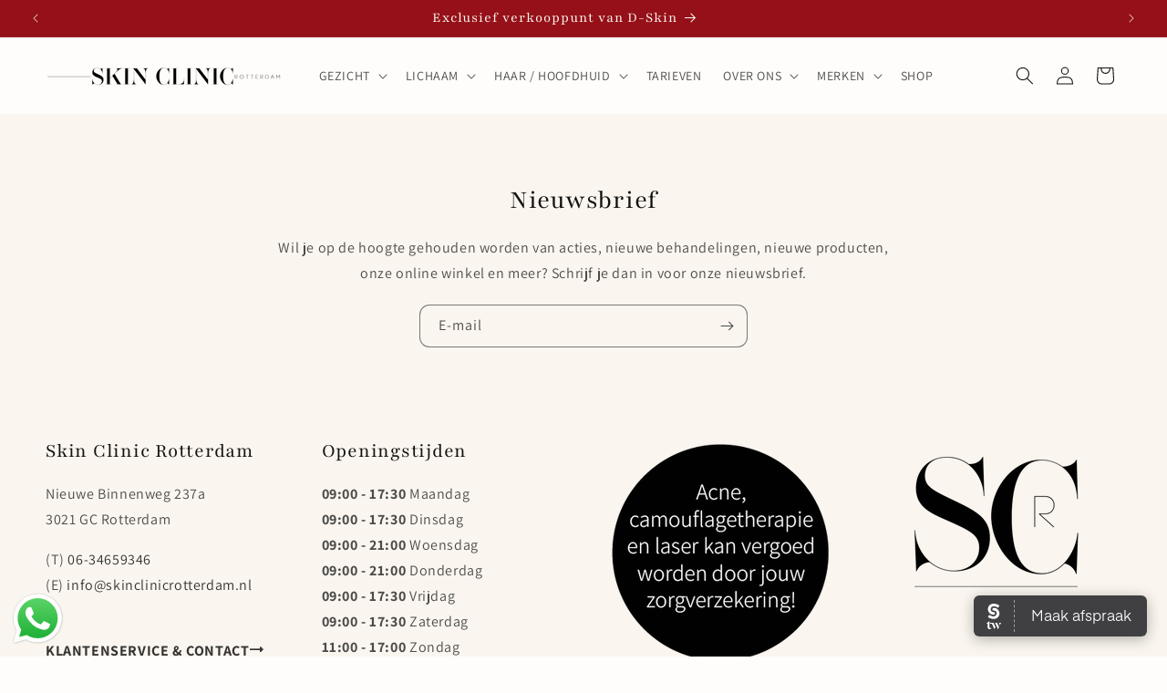

--- FILE ---
content_type: text/html; charset=utf-8
request_url: https://skinclinicrotterdam.nl/pages/tarieven-gentlelase-max-pro
body_size: 27461
content:
<!doctype html>
<html class="no-js" lang="nl">
  <head>
    <meta charset="utf-8">
    <meta http-equiv="X-UA-Compatible" content="IE=edge">
    <meta name="viewport" content="width=device-width,initial-scale=1">
    <meta name="theme-color" content="">
    <link rel="canonical" href="https://skinclinicrotterdam.nl/pages/tarieven-gentlelase-max-pro"><link rel="icon" type="image/png" href="//skinclinicrotterdam.nl/cdn/shop/files/Logo-SC.png?crop=center&height=32&v=1657968257&width=32"><link rel="preconnect" href="https://fonts.shopifycdn.com" crossorigin><title>
      Tarieven GentleMax Pro
 &ndash; SKIN CLINIC Rotterdam</title>

    
      <meta name="description" content=" PAKKETTEN SPECIALE ACTIEPRIJS — Hele lichaam excl. gezichtDé beste deal die we hebben. Full body laserontharing tegen deze actieprijs zolang jouw behandeltraject duurt! € 350,00 Pakket A — Bikinilijn groot + okselsBij de volledige bikinilijn wordt alles behandeld (incl. schaamlippen en bilnaad*). €   90,00 Pakket B — ">
    

    

<meta property="og:site_name" content="SKIN CLINIC Rotterdam">
<meta property="og:url" content="https://skinclinicrotterdam.nl/pages/tarieven-gentlelase-max-pro">
<meta property="og:title" content="Tarieven GentleMax Pro">
<meta property="og:type" content="website">
<meta property="og:description" content=" PAKKETTEN SPECIALE ACTIEPRIJS — Hele lichaam excl. gezichtDé beste deal die we hebben. Full body laserontharing tegen deze actieprijs zolang jouw behandeltraject duurt! € 350,00 Pakket A — Bikinilijn groot + okselsBij de volledige bikinilijn wordt alles behandeld (incl. schaamlippen en bilnaad*). €   90,00 Pakket B — "><meta property="og:image" content="http://skinclinicrotterdam.nl/cdn/shop/files/Logo-Scin-clinic-Rotterdam2.png?height=628&pad_color=fefdfb&v=1656687229&width=1200">
  <meta property="og:image:secure_url" content="https://skinclinicrotterdam.nl/cdn/shop/files/Logo-Scin-clinic-Rotterdam2.png?height=628&pad_color=fefdfb&v=1656687229&width=1200">
  <meta property="og:image:width" content="1200">
  <meta property="og:image:height" content="628"><meta name="twitter:card" content="summary_large_image">
<meta name="twitter:title" content="Tarieven GentleMax Pro">
<meta name="twitter:description" content=" PAKKETTEN SPECIALE ACTIEPRIJS — Hele lichaam excl. gezichtDé beste deal die we hebben. Full body laserontharing tegen deze actieprijs zolang jouw behandeltraject duurt! € 350,00 Pakket A — Bikinilijn groot + okselsBij de volledige bikinilijn wordt alles behandeld (incl. schaamlippen en bilnaad*). €   90,00 Pakket B — ">


    <script src="//skinclinicrotterdam.nl/cdn/shop/t/10/assets/constants.js?v=58251544750838685771699791530" defer="defer"></script>
    <script src="//skinclinicrotterdam.nl/cdn/shop/t/10/assets/pubsub.js?v=158357773527763999511699791530" defer="defer"></script>
    <script src="//skinclinicrotterdam.nl/cdn/shop/t/10/assets/global.js?v=113367515774722599301699791530" defer="defer"></script><script src="//skinclinicrotterdam.nl/cdn/shop/t/10/assets/animations.js?v=88693664871331136111699791529" defer="defer"></script><script>window.performance && window.performance.mark && window.performance.mark('shopify.content_for_header.start');</script><meta name="google-site-verification" content="16Qf2C30u_al0yD7LrlCcSyRTS9MkidayG9O9O3ORIc">
<meta id="shopify-digital-wallet" name="shopify-digital-wallet" content="/65067057399/digital_wallets/dialog">
<meta name="shopify-checkout-api-token" content="80026d5492bf534bf1f2f14c2fdda784">
<script async="async" src="/checkouts/internal/preloads.js?locale=nl-NL"></script>
<link rel="preconnect" href="https://shop.app" crossorigin="anonymous">
<script async="async" src="https://shop.app/checkouts/internal/preloads.js?locale=nl-NL&shop_id=65067057399" crossorigin="anonymous"></script>
<script id="shopify-features" type="application/json">{"accessToken":"80026d5492bf534bf1f2f14c2fdda784","betas":["rich-media-storefront-analytics"],"domain":"skinclinicrotterdam.nl","predictiveSearch":true,"shopId":65067057399,"locale":"nl"}</script>
<script>var Shopify = Shopify || {};
Shopify.shop = "skin-clinic-rotterdam.myshopify.com";
Shopify.locale = "nl";
Shopify.currency = {"active":"EUR","rate":"1.0"};
Shopify.country = "NL";
Shopify.theme = {"name":"SCR by imyourgirl.nl","id":155148845390,"schema_name":"Sense","schema_version":"12.0.0","theme_store_id":1356,"role":"main"};
Shopify.theme.handle = "null";
Shopify.theme.style = {"id":null,"handle":null};
Shopify.cdnHost = "skinclinicrotterdam.nl/cdn";
Shopify.routes = Shopify.routes || {};
Shopify.routes.root = "/";</script>
<script type="module">!function(o){(o.Shopify=o.Shopify||{}).modules=!0}(window);</script>
<script>!function(o){function n(){var o=[];function n(){o.push(Array.prototype.slice.apply(arguments))}return n.q=o,n}var t=o.Shopify=o.Shopify||{};t.loadFeatures=n(),t.autoloadFeatures=n()}(window);</script>
<script>
  window.ShopifyPay = window.ShopifyPay || {};
  window.ShopifyPay.apiHost = "shop.app\/pay";
  window.ShopifyPay.redirectState = null;
</script>
<script id="shop-js-analytics" type="application/json">{"pageType":"page"}</script>
<script defer="defer" async type="module" src="//skinclinicrotterdam.nl/cdn/shopifycloud/shop-js/modules/v2/client.init-shop-cart-sync_BHF27ruw.nl.esm.js"></script>
<script defer="defer" async type="module" src="//skinclinicrotterdam.nl/cdn/shopifycloud/shop-js/modules/v2/chunk.common_Dwaf6e9K.esm.js"></script>
<script type="module">
  await import("//skinclinicrotterdam.nl/cdn/shopifycloud/shop-js/modules/v2/client.init-shop-cart-sync_BHF27ruw.nl.esm.js");
await import("//skinclinicrotterdam.nl/cdn/shopifycloud/shop-js/modules/v2/chunk.common_Dwaf6e9K.esm.js");

  window.Shopify.SignInWithShop?.initShopCartSync?.({"fedCMEnabled":true,"windoidEnabled":true});

</script>
<script>
  window.Shopify = window.Shopify || {};
  if (!window.Shopify.featureAssets) window.Shopify.featureAssets = {};
  window.Shopify.featureAssets['shop-js'] = {"shop-cart-sync":["modules/v2/client.shop-cart-sync_CzejhlBD.nl.esm.js","modules/v2/chunk.common_Dwaf6e9K.esm.js"],"init-fed-cm":["modules/v2/client.init-fed-cm_C5dJsxJP.nl.esm.js","modules/v2/chunk.common_Dwaf6e9K.esm.js"],"shop-button":["modules/v2/client.shop-button_BIUGoX0f.nl.esm.js","modules/v2/chunk.common_Dwaf6e9K.esm.js"],"shop-cash-offers":["modules/v2/client.shop-cash-offers_CAxWVAMP.nl.esm.js","modules/v2/chunk.common_Dwaf6e9K.esm.js","modules/v2/chunk.modal_DPs9tt6r.esm.js"],"init-windoid":["modules/v2/client.init-windoid_D42eFYuP.nl.esm.js","modules/v2/chunk.common_Dwaf6e9K.esm.js"],"shop-toast-manager":["modules/v2/client.shop-toast-manager_CHrVQ4LF.nl.esm.js","modules/v2/chunk.common_Dwaf6e9K.esm.js"],"init-shop-email-lookup-coordinator":["modules/v2/client.init-shop-email-lookup-coordinator_BJ7DGpMB.nl.esm.js","modules/v2/chunk.common_Dwaf6e9K.esm.js"],"init-shop-cart-sync":["modules/v2/client.init-shop-cart-sync_BHF27ruw.nl.esm.js","modules/v2/chunk.common_Dwaf6e9K.esm.js"],"avatar":["modules/v2/client.avatar_BTnouDA3.nl.esm.js"],"pay-button":["modules/v2/client.pay-button_Bt0UM1g1.nl.esm.js","modules/v2/chunk.common_Dwaf6e9K.esm.js"],"init-customer-accounts":["modules/v2/client.init-customer-accounts_CPXMEhMZ.nl.esm.js","modules/v2/client.shop-login-button_BJd_2wNZ.nl.esm.js","modules/v2/chunk.common_Dwaf6e9K.esm.js","modules/v2/chunk.modal_DPs9tt6r.esm.js"],"init-shop-for-new-customer-accounts":["modules/v2/client.init-shop-for-new-customer-accounts_DzP6QY8i.nl.esm.js","modules/v2/client.shop-login-button_BJd_2wNZ.nl.esm.js","modules/v2/chunk.common_Dwaf6e9K.esm.js","modules/v2/chunk.modal_DPs9tt6r.esm.js"],"shop-login-button":["modules/v2/client.shop-login-button_BJd_2wNZ.nl.esm.js","modules/v2/chunk.common_Dwaf6e9K.esm.js","modules/v2/chunk.modal_DPs9tt6r.esm.js"],"init-customer-accounts-sign-up":["modules/v2/client.init-customer-accounts-sign-up_BIO3KTje.nl.esm.js","modules/v2/client.shop-login-button_BJd_2wNZ.nl.esm.js","modules/v2/chunk.common_Dwaf6e9K.esm.js","modules/v2/chunk.modal_DPs9tt6r.esm.js"],"shop-follow-button":["modules/v2/client.shop-follow-button_DdMksvBl.nl.esm.js","modules/v2/chunk.common_Dwaf6e9K.esm.js","modules/v2/chunk.modal_DPs9tt6r.esm.js"],"checkout-modal":["modules/v2/client.checkout-modal_Bfq0xZOZ.nl.esm.js","modules/v2/chunk.common_Dwaf6e9K.esm.js","modules/v2/chunk.modal_DPs9tt6r.esm.js"],"lead-capture":["modules/v2/client.lead-capture_BoSreVYi.nl.esm.js","modules/v2/chunk.common_Dwaf6e9K.esm.js","modules/v2/chunk.modal_DPs9tt6r.esm.js"],"shop-login":["modules/v2/client.shop-login_EGDq7Zjt.nl.esm.js","modules/v2/chunk.common_Dwaf6e9K.esm.js","modules/v2/chunk.modal_DPs9tt6r.esm.js"],"payment-terms":["modules/v2/client.payment-terms_00o-2tv1.nl.esm.js","modules/v2/chunk.common_Dwaf6e9K.esm.js","modules/v2/chunk.modal_DPs9tt6r.esm.js"]};
</script>
<script>(function() {
  var isLoaded = false;
  function asyncLoad() {
    if (isLoaded) return;
    isLoaded = true;
    var urls = ["https:\/\/cdn.nfcube.com\/9542f5c6c2015d2087239456412a28e9.js?shop=skin-clinic-rotterdam.myshopify.com"];
    for (var i = 0; i < urls.length; i++) {
      var s = document.createElement('script');
      s.type = 'text/javascript';
      s.async = true;
      s.src = urls[i];
      var x = document.getElementsByTagName('script')[0];
      x.parentNode.insertBefore(s, x);
    }
  };
  if(window.attachEvent) {
    window.attachEvent('onload', asyncLoad);
  } else {
    window.addEventListener('load', asyncLoad, false);
  }
})();</script>
<script id="__st">var __st={"a":65067057399,"offset":3600,"reqid":"6e9f22c5-c1da-4447-9374-7cda1e2145ca-1768798893","pageurl":"skinclinicrotterdam.nl\/pages\/tarieven-gentlelase-max-pro","s":"pages-99681272055","u":"33be0aaa324a","p":"page","rtyp":"page","rid":99681272055};</script>
<script>window.ShopifyPaypalV4VisibilityTracking = true;</script>
<script id="captcha-bootstrap">!function(){'use strict';const t='contact',e='account',n='new_comment',o=[[t,t],['blogs',n],['comments',n],[t,'customer']],c=[[e,'customer_login'],[e,'guest_login'],[e,'recover_customer_password'],[e,'create_customer']],r=t=>t.map((([t,e])=>`form[action*='/${t}']:not([data-nocaptcha='true']) input[name='form_type'][value='${e}']`)).join(','),a=t=>()=>t?[...document.querySelectorAll(t)].map((t=>t.form)):[];function s(){const t=[...o],e=r(t);return a(e)}const i='password',u='form_key',d=['recaptcha-v3-token','g-recaptcha-response','h-captcha-response',i],f=()=>{try{return window.sessionStorage}catch{return}},m='__shopify_v',_=t=>t.elements[u];function p(t,e,n=!1){try{const o=window.sessionStorage,c=JSON.parse(o.getItem(e)),{data:r}=function(t){const{data:e,action:n}=t;return t[m]||n?{data:e,action:n}:{data:t,action:n}}(c);for(const[e,n]of Object.entries(r))t.elements[e]&&(t.elements[e].value=n);n&&o.removeItem(e)}catch(o){console.error('form repopulation failed',{error:o})}}const l='form_type',E='cptcha';function T(t){t.dataset[E]=!0}const w=window,h=w.document,L='Shopify',v='ce_forms',y='captcha';let A=!1;((t,e)=>{const n=(g='f06e6c50-85a8-45c8-87d0-21a2b65856fe',I='https://cdn.shopify.com/shopifycloud/storefront-forms-hcaptcha/ce_storefront_forms_captcha_hcaptcha.v1.5.2.iife.js',D={infoText:'Beschermd door hCaptcha',privacyText:'Privacy',termsText:'Voorwaarden'},(t,e,n)=>{const o=w[L][v],c=o.bindForm;if(c)return c(t,g,e,D).then(n);var r;o.q.push([[t,g,e,D],n]),r=I,A||(h.body.append(Object.assign(h.createElement('script'),{id:'captcha-provider',async:!0,src:r})),A=!0)});var g,I,D;w[L]=w[L]||{},w[L][v]=w[L][v]||{},w[L][v].q=[],w[L][y]=w[L][y]||{},w[L][y].protect=function(t,e){n(t,void 0,e),T(t)},Object.freeze(w[L][y]),function(t,e,n,w,h,L){const[v,y,A,g]=function(t,e,n){const i=e?o:[],u=t?c:[],d=[...i,...u],f=r(d),m=r(i),_=r(d.filter((([t,e])=>n.includes(e))));return[a(f),a(m),a(_),s()]}(w,h,L),I=t=>{const e=t.target;return e instanceof HTMLFormElement?e:e&&e.form},D=t=>v().includes(t);t.addEventListener('submit',(t=>{const e=I(t);if(!e)return;const n=D(e)&&!e.dataset.hcaptchaBound&&!e.dataset.recaptchaBound,o=_(e),c=g().includes(e)&&(!o||!o.value);(n||c)&&t.preventDefault(),c&&!n&&(function(t){try{if(!f())return;!function(t){const e=f();if(!e)return;const n=_(t);if(!n)return;const o=n.value;o&&e.removeItem(o)}(t);const e=Array.from(Array(32),(()=>Math.random().toString(36)[2])).join('');!function(t,e){_(t)||t.append(Object.assign(document.createElement('input'),{type:'hidden',name:u})),t.elements[u].value=e}(t,e),function(t,e){const n=f();if(!n)return;const o=[...t.querySelectorAll(`input[type='${i}']`)].map((({name:t})=>t)),c=[...d,...o],r={};for(const[a,s]of new FormData(t).entries())c.includes(a)||(r[a]=s);n.setItem(e,JSON.stringify({[m]:1,action:t.action,data:r}))}(t,e)}catch(e){console.error('failed to persist form',e)}}(e),e.submit())}));const S=(t,e)=>{t&&!t.dataset[E]&&(n(t,e.some((e=>e===t))),T(t))};for(const o of['focusin','change'])t.addEventListener(o,(t=>{const e=I(t);D(e)&&S(e,y())}));const B=e.get('form_key'),M=e.get(l),P=B&&M;t.addEventListener('DOMContentLoaded',(()=>{const t=y();if(P)for(const e of t)e.elements[l].value===M&&p(e,B);[...new Set([...A(),...v().filter((t=>'true'===t.dataset.shopifyCaptcha))])].forEach((e=>S(e,t)))}))}(h,new URLSearchParams(w.location.search),n,t,e,['guest_login'])})(!0,!0)}();</script>
<script integrity="sha256-4kQ18oKyAcykRKYeNunJcIwy7WH5gtpwJnB7kiuLZ1E=" data-source-attribution="shopify.loadfeatures" defer="defer" src="//skinclinicrotterdam.nl/cdn/shopifycloud/storefront/assets/storefront/load_feature-a0a9edcb.js" crossorigin="anonymous"></script>
<script crossorigin="anonymous" defer="defer" src="//skinclinicrotterdam.nl/cdn/shopifycloud/storefront/assets/shopify_pay/storefront-65b4c6d7.js?v=20250812"></script>
<script data-source-attribution="shopify.dynamic_checkout.dynamic.init">var Shopify=Shopify||{};Shopify.PaymentButton=Shopify.PaymentButton||{isStorefrontPortableWallets:!0,init:function(){window.Shopify.PaymentButton.init=function(){};var t=document.createElement("script");t.src="https://skinclinicrotterdam.nl/cdn/shopifycloud/portable-wallets/latest/portable-wallets.nl.js",t.type="module",document.head.appendChild(t)}};
</script>
<script data-source-attribution="shopify.dynamic_checkout.buyer_consent">
  function portableWalletsHideBuyerConsent(e){var t=document.getElementById("shopify-buyer-consent"),n=document.getElementById("shopify-subscription-policy-button");t&&n&&(t.classList.add("hidden"),t.setAttribute("aria-hidden","true"),n.removeEventListener("click",e))}function portableWalletsShowBuyerConsent(e){var t=document.getElementById("shopify-buyer-consent"),n=document.getElementById("shopify-subscription-policy-button");t&&n&&(t.classList.remove("hidden"),t.removeAttribute("aria-hidden"),n.addEventListener("click",e))}window.Shopify?.PaymentButton&&(window.Shopify.PaymentButton.hideBuyerConsent=portableWalletsHideBuyerConsent,window.Shopify.PaymentButton.showBuyerConsent=portableWalletsShowBuyerConsent);
</script>
<script data-source-attribution="shopify.dynamic_checkout.cart.bootstrap">document.addEventListener("DOMContentLoaded",(function(){function t(){return document.querySelector("shopify-accelerated-checkout-cart, shopify-accelerated-checkout")}if(t())Shopify.PaymentButton.init();else{new MutationObserver((function(e,n){t()&&(Shopify.PaymentButton.init(),n.disconnect())})).observe(document.body,{childList:!0,subtree:!0})}}));
</script>
<link id="shopify-accelerated-checkout-styles" rel="stylesheet" media="screen" href="https://skinclinicrotterdam.nl/cdn/shopifycloud/portable-wallets/latest/accelerated-checkout-backwards-compat.css" crossorigin="anonymous">
<style id="shopify-accelerated-checkout-cart">
        #shopify-buyer-consent {
  margin-top: 1em;
  display: inline-block;
  width: 100%;
}

#shopify-buyer-consent.hidden {
  display: none;
}

#shopify-subscription-policy-button {
  background: none;
  border: none;
  padding: 0;
  text-decoration: underline;
  font-size: inherit;
  cursor: pointer;
}

#shopify-subscription-policy-button::before {
  box-shadow: none;
}

      </style>
<script id="sections-script" data-sections="header" defer="defer" src="//skinclinicrotterdam.nl/cdn/shop/t/10/compiled_assets/scripts.js?1724"></script>
<script>window.performance && window.performance.mark && window.performance.mark('shopify.content_for_header.end');</script>


    <style data-shopify>
      @font-face {
  font-family: Assistant;
  font-weight: 400;
  font-style: normal;
  font-display: swap;
  src: url("//skinclinicrotterdam.nl/cdn/fonts/assistant/assistant_n4.9120912a469cad1cc292572851508ca49d12e768.woff2") format("woff2"),
       url("//skinclinicrotterdam.nl/cdn/fonts/assistant/assistant_n4.6e9875ce64e0fefcd3f4446b7ec9036b3ddd2985.woff") format("woff");
}

      @font-face {
  font-family: Assistant;
  font-weight: 700;
  font-style: normal;
  font-display: swap;
  src: url("//skinclinicrotterdam.nl/cdn/fonts/assistant/assistant_n7.bf44452348ec8b8efa3aa3068825305886b1c83c.woff2") format("woff2"),
       url("//skinclinicrotterdam.nl/cdn/fonts/assistant/assistant_n7.0c887fee83f6b3bda822f1150b912c72da0f7b64.woff") format("woff");
}

      
      
      @font-face {
  font-family: Playfair;
  font-weight: 400;
  font-style: normal;
  font-display: swap;
  src: url("//skinclinicrotterdam.nl/cdn/fonts/playfair/playfair_n4.13d3b411a6dc3a2e96e8bdc666266166a065c857.woff2") format("woff2"),
       url("//skinclinicrotterdam.nl/cdn/fonts/playfair/playfair_n4.eccd5edeb74430cf755be464a2af96a922b8b9e0.woff") format("woff");
}


      
        :root,
        .color-background-1 {
          --color-background: 254,253,251;
        
          --gradient-background: #fefdfb;
        

        

        --color-foreground: 18,18,18;
        --color-background-contrast: 229,202,149;
        --color-shadow: 18,18,18;
        --color-button: 18,18,18;
        --color-button-text: 250,246,239;
        --color-secondary-button: 254,253,251;
        --color-secondary-button-text: 18,18,18;
        --color-link: 18,18,18;
        --color-badge-foreground: 18,18,18;
        --color-badge-background: 254,253,251;
        --color-badge-border: 18,18,18;
        --payment-terms-background-color: rgb(254 253 251);
      }
      
        
        .color-background-2 {
          --color-background: 250,246,239;
        
          --gradient-background: #faf6ef;
        

        

        --color-foreground: 18,18,18;
        --color-background-contrast: 220,191,142;
        --color-shadow: 18,18,18;
        --color-button: 18,18,18;
        --color-button-text: 250,246,239;
        --color-secondary-button: 250,246,239;
        --color-secondary-button-text: 18,18,18;
        --color-link: 18,18,18;
        --color-badge-foreground: 18,18,18;
        --color-badge-background: 250,246,239;
        --color-badge-border: 18,18,18;
        --payment-terms-background-color: rgb(250 246 239);
      }
      
        
        .color-inverse {
          --color-background: 18,18,18;
        
          --gradient-background: #121212;
        

        

        --color-foreground: 254,253,251;
        --color-background-contrast: 146,146,146;
        --color-shadow: 18,18,18;
        --color-button: 254,253,251;
        --color-button-text: 18,18,18;
        --color-secondary-button: 18,18,18;
        --color-secondary-button-text: 254,253,251;
        --color-link: 254,253,251;
        --color-badge-foreground: 254,253,251;
        --color-badge-background: 18,18,18;
        --color-badge-border: 254,253,251;
        --payment-terms-background-color: rgb(18 18 18);
      }
      
        
        .color-accent-1 {
          --color-background: 18,18,18;
        
          --gradient-background: #121212;
        

        

        --color-foreground: 250,246,239;
        --color-background-contrast: 146,146,146;
        --color-shadow: 18,18,18;
        --color-button: 250,246,239;
        --color-button-text: 18,18,18;
        --color-secondary-button: 18,18,18;
        --color-secondary-button-text: 250,246,239;
        --color-link: 250,246,239;
        --color-badge-foreground: 250,246,239;
        --color-badge-background: 18,18,18;
        --color-badge-border: 250,246,239;
        --payment-terms-background-color: rgb(18 18 18);
      }
      
        
        .color-accent-2 {
          --color-background: 227,212,204;
        
          --gradient-background: #e3d4cc;
        

        

        --color-foreground: 250,246,239;
        --color-background-contrast: 182,143,122;
        --color-shadow: 18,18,18;
        --color-button: 250,246,239;
        --color-button-text: 227,212,204;
        --color-secondary-button: 227,212,204;
        --color-secondary-button-text: 250,246,239;
        --color-link: 250,246,239;
        --color-badge-foreground: 250,246,239;
        --color-badge-background: 227,212,204;
        --color-badge-border: 250,246,239;
        --payment-terms-background-color: rgb(227 212 204);
      }
      
        
        .color-scheme-fabe7a86-5a16-44b3-bad7-8ed2ddaa88aa {
          --color-background: 233,205,173;
        
          --gradient-background: #e9cdad;
        

        

        --color-foreground: 250,246,239;
        --color-background-contrast: 206,144,72;
        --color-shadow: 18,18,18;
        --color-button: 250,246,239;
        --color-button-text: 237,215,183;
        --color-secondary-button: 233,205,173;
        --color-secondary-button-text: 250,246,239;
        --color-link: 250,246,239;
        --color-badge-foreground: 250,246,239;
        --color-badge-background: 233,205,173;
        --color-badge-border: 250,246,239;
        --payment-terms-background-color: rgb(233 205 173);
      }
      
        
        .color-scheme-b4ddce2d-ca26-44e0-b4c7-6dcc4e564284 {
          --color-background: 254,253,251;
        
          --gradient-background: #fefdfb;
        

        

        --color-foreground: 209,197,183;
        --color-background-contrast: 229,202,149;
        --color-shadow: 209,197,183;
        --color-button: 209,197,183;
        --color-button-text: 250,246,239;
        --color-secondary-button: 254,253,251;
        --color-secondary-button-text: 209,197,183;
        --color-link: 209,197,183;
        --color-badge-foreground: 209,197,183;
        --color-badge-background: 254,253,251;
        --color-badge-border: 209,197,183;
        --payment-terms-background-color: rgb(254 253 251);
      }
      
        
        .color-scheme-1ad4f312-45f5-414b-ab77-d6e6fd85565b {
          --color-background: 255,255,255;
        
          --gradient-background: #ffffff;
        

        

        --color-foreground: 18,18,18;
        --color-background-contrast: 191,191,191;
        --color-shadow: 18,18,18;
        --color-button: 18,18,18;
        --color-button-text: 255,255,255;
        --color-secondary-button: 255,255,255;
        --color-secondary-button-text: 18,18,18;
        --color-link: 18,18,18;
        --color-badge-foreground: 18,18,18;
        --color-badge-background: 255,255,255;
        --color-badge-border: 18,18,18;
        --payment-terms-background-color: rgb(255 255 255);
      }
      
        
        .color-scheme-0b94721f-8ac1-46d9-bbb0-f64f92786a0f {
          --color-background: 252,161,161;
        
          --gradient-background: #fca1a1;
        

        

        --color-foreground: 250,246,239;
        --color-background-contrast: 248,37,37;
        --color-shadow: 18,18,18;
        --color-button: 18,18,18;
        --color-button-text: 250,246,239;
        --color-secondary-button: 252,161,161;
        --color-secondary-button-text: 18,18,18;
        --color-link: 18,18,18;
        --color-badge-foreground: 250,246,239;
        --color-badge-background: 252,161,161;
        --color-badge-border: 250,246,239;
        --payment-terms-background-color: rgb(252 161 161);
      }
      
        
        .color-scheme-75458a6b-0db7-405b-b2b4-8fdd194fb5d6 {
          --color-background: 149,16,24;
        
          --gradient-background: #951018;
        

        

        --color-foreground: 250,246,239;
        --color-background-contrast: 172,18,28;
        --color-shadow: 18,18,18;
        --color-button: 18,18,18;
        --color-button-text: 250,246,239;
        --color-secondary-button: 149,16,24;
        --color-secondary-button-text: 18,18,18;
        --color-link: 18,18,18;
        --color-badge-foreground: 250,246,239;
        --color-badge-background: 149,16,24;
        --color-badge-border: 250,246,239;
        --payment-terms-background-color: rgb(149 16 24);
      }
      

      body, .color-background-1, .color-background-2, .color-inverse, .color-accent-1, .color-accent-2, .color-scheme-fabe7a86-5a16-44b3-bad7-8ed2ddaa88aa, .color-scheme-b4ddce2d-ca26-44e0-b4c7-6dcc4e564284, .color-scheme-1ad4f312-45f5-414b-ab77-d6e6fd85565b, .color-scheme-0b94721f-8ac1-46d9-bbb0-f64f92786a0f, .color-scheme-75458a6b-0db7-405b-b2b4-8fdd194fb5d6 {
        color: rgba(var(--color-foreground), 0.75);
        background-color: rgb(var(--color-background));
      }

      :root {
        --font-body-family: Assistant, sans-serif;
        --font-body-style: normal;
        --font-body-weight: 400;
        --font-body-weight-bold: 700;

        --font-heading-family: Playfair, serif;
        --font-heading-style: normal;
        --font-heading-weight: 400;

        --font-body-scale: 1.0;
        --font-heading-scale: 1.25;

        --media-padding: px;
        --media-border-opacity: 0.1;
        --media-border-width: 0px;
        --media-radius: 12px;
        --media-shadow-opacity: 0.1;
        --media-shadow-horizontal-offset: 10px;
        --media-shadow-vertical-offset: 12px;
        --media-shadow-blur-radius: 20px;
        --media-shadow-visible: 1;

        --page-width: 130rem;
        --page-width-margin: 0rem;

        --product-card-image-padding: 0.0rem;
        --product-card-corner-radius: 1.2rem;
        --product-card-text-alignment: center;
        --product-card-border-width: 0.0rem;
        --product-card-border-opacity: 0.1;
        --product-card-shadow-opacity: 0.05;
        --product-card-shadow-visible: 1;
        --product-card-shadow-horizontal-offset: 1.0rem;
        --product-card-shadow-vertical-offset: 1.0rem;
        --product-card-shadow-blur-radius: 3.5rem;

        --collection-card-image-padding: 0.0rem;
        --collection-card-corner-radius: 0.0rem;
        --collection-card-text-alignment: left;
        --collection-card-border-width: 0.0rem;
        --collection-card-border-opacity: 0.0;
        --collection-card-shadow-opacity: 0.1;
        --collection-card-shadow-visible: 1;
        --collection-card-shadow-horizontal-offset: 0.0rem;
        --collection-card-shadow-vertical-offset: 0.0rem;
        --collection-card-shadow-blur-radius: 0.0rem;

        --blog-card-image-padding: 0.0rem;
        --blog-card-corner-radius: 0.0rem;
        --blog-card-text-alignment: left;
        --blog-card-border-width: 0.0rem;
        --blog-card-border-opacity: 0.0;
        --blog-card-shadow-opacity: 0.1;
        --blog-card-shadow-visible: 1;
        --blog-card-shadow-horizontal-offset: 0.0rem;
        --blog-card-shadow-vertical-offset: 0.0rem;
        --blog-card-shadow-blur-radius: 0.0rem;

        --badge-corner-radius: 2.0rem;

        --popup-border-width: 0px;
        --popup-border-opacity: 0.05;
        --popup-corner-radius: 22px;
        --popup-shadow-opacity: 0.05;
        --popup-shadow-horizontal-offset: 4px;
        --popup-shadow-vertical-offset: 30px;
        --popup-shadow-blur-radius: 40px;

        --drawer-border-width: 1px;
        --drawer-border-opacity: 0.1;
        --drawer-shadow-opacity: 0.0;
        --drawer-shadow-horizontal-offset: 0px;
        --drawer-shadow-vertical-offset: 4px;
        --drawer-shadow-blur-radius: 5px;

        --spacing-sections-desktop: 0px;
        --spacing-sections-mobile: 0px;

        --grid-desktop-vertical-spacing: 40px;
        --grid-desktop-horizontal-spacing: 40px;
        --grid-mobile-vertical-spacing: 20px;
        --grid-mobile-horizontal-spacing: 20px;

        --text-boxes-border-opacity: 0.1;
        --text-boxes-border-width: 0px;
        --text-boxes-radius: 24px;
        --text-boxes-shadow-opacity: 0.0;
        --text-boxes-shadow-visible: 0;
        --text-boxes-shadow-horizontal-offset: 10px;
        --text-boxes-shadow-vertical-offset: 12px;
        --text-boxes-shadow-blur-radius: 20px;

        --buttons-radius: 10px;
        --buttons-radius-outset: 11px;
        --buttons-border-width: 1px;
        --buttons-border-opacity: 1.0;
        --buttons-shadow-opacity: 0.0;
        --buttons-shadow-visible: 0;
        --buttons-shadow-horizontal-offset: 0px;
        --buttons-shadow-vertical-offset: 4px;
        --buttons-shadow-blur-radius: 5px;
        --buttons-border-offset: 0.3px;

        --inputs-radius: 10px;
        --inputs-border-width: 1px;
        --inputs-border-opacity: 0.55;
        --inputs-shadow-opacity: 0.0;
        --inputs-shadow-horizontal-offset: 0px;
        --inputs-margin-offset: 0px;
        --inputs-shadow-vertical-offset: 4px;
        --inputs-shadow-blur-radius: 5px;
        --inputs-radius-outset: 11px;

        --variant-pills-radius: 10px;
        --variant-pills-border-width: 0px;
        --variant-pills-border-opacity: 0.1;
        --variant-pills-shadow-opacity: 0.0;
        --variant-pills-shadow-horizontal-offset: 0px;
        --variant-pills-shadow-vertical-offset: 4px;
        --variant-pills-shadow-blur-radius: 5px;
      }

      *,
      *::before,
      *::after {
        box-sizing: inherit;
      }

      html {
        box-sizing: border-box;
        font-size: calc(var(--font-body-scale) * 62.5%);
        height: 100%;
      }

      body {
        display: grid;
        grid-template-rows: auto auto 1fr auto;
        grid-template-columns: 100%;
        min-height: 100%;
        margin: 0;
        font-size: 1.5rem;
        letter-spacing: 0.06rem;
        line-height: calc(1 + 0.8 / var(--font-body-scale));
        font-family: var(--font-body-family);
        font-style: var(--font-body-style);
        font-weight: var(--font-body-weight);
      }

      @media screen and (min-width: 750px) {
        body {
          font-size: 1.6rem;
        }
      }
    </style>

    <link href="//skinclinicrotterdam.nl/cdn/shop/t/10/assets/base.css?v=127867003511637661291699791529" rel="stylesheet" type="text/css" media="all" />
<link rel="preload" as="font" href="//skinclinicrotterdam.nl/cdn/fonts/assistant/assistant_n4.9120912a469cad1cc292572851508ca49d12e768.woff2" type="font/woff2" crossorigin><link rel="preload" as="font" href="//skinclinicrotterdam.nl/cdn/fonts/playfair/playfair_n4.13d3b411a6dc3a2e96e8bdc666266166a065c857.woff2" type="font/woff2" crossorigin><link href="//skinclinicrotterdam.nl/cdn/shop/t/10/assets/component-localization-form.css?v=143319823105703127341699791529" rel="stylesheet" type="text/css" media="all" />
      <script src="//skinclinicrotterdam.nl/cdn/shop/t/10/assets/localization-form.js?v=161644695336821385561699791530" defer="defer"></script><link
        rel="stylesheet"
        href="//skinclinicrotterdam.nl/cdn/shop/t/10/assets/component-predictive-search.css?v=118923337488134913561699791529"
        media="print"
        onload="this.media='all'"
      ><script>
      document.documentElement.className = document.documentElement.className.replace('no-js', 'js');
      if (Shopify.designMode) {
        document.documentElement.classList.add('shopify-design-mode');
      }
    </script>
  <!-- BEGIN app block: shopify://apps/king-product-options-variant/blocks/app-embed/ce104259-52b1-4720-9ecf-76b34cae0401 -->

<!-- END app block --><script src="https://cdn.shopify.com/extensions/019b6dda-9f81-7c8b-b5f5-7756ae4a26fb/dondy-whatsapp-chat-widget-85/assets/ChatBubble.js" type="text/javascript" defer="defer"></script>
<link href="https://cdn.shopify.com/extensions/019b6dda-9f81-7c8b-b5f5-7756ae4a26fb/dondy-whatsapp-chat-widget-85/assets/ChatBubble.css" rel="stylesheet" type="text/css" media="all">
<script src="https://cdn.shopify.com/extensions/019b93c1-bc14-7200-9724-fabc47201519/my-app-115/assets/sdk.js" type="text/javascript" defer="defer"></script>
<link href="https://cdn.shopify.com/extensions/019b93c1-bc14-7200-9724-fabc47201519/my-app-115/assets/sdk.css" rel="stylesheet" type="text/css" media="all">
<script src="https://cdn.shopify.com/extensions/019976d1-2fcf-73cf-8684-49caacf0b44b/menu-highlight-pro-50/assets/mhp-app.min.js" type="text/javascript" defer="defer"></script>
<link href="https://cdn.shopify.com/extensions/019976d1-2fcf-73cf-8684-49caacf0b44b/menu-highlight-pro-50/assets/mhp-app.css" rel="stylesheet" type="text/css" media="all">
<link href="https://monorail-edge.shopifysvc.com" rel="dns-prefetch">
<script>(function(){if ("sendBeacon" in navigator && "performance" in window) {try {var session_token_from_headers = performance.getEntriesByType('navigation')[0].serverTiming.find(x => x.name == '_s').description;} catch {var session_token_from_headers = undefined;}var session_cookie_matches = document.cookie.match(/_shopify_s=([^;]*)/);var session_token_from_cookie = session_cookie_matches && session_cookie_matches.length === 2 ? session_cookie_matches[1] : "";var session_token = session_token_from_headers || session_token_from_cookie || "";function handle_abandonment_event(e) {var entries = performance.getEntries().filter(function(entry) {return /monorail-edge.shopifysvc.com/.test(entry.name);});if (!window.abandonment_tracked && entries.length === 0) {window.abandonment_tracked = true;var currentMs = Date.now();var navigation_start = performance.timing.navigationStart;var payload = {shop_id: 65067057399,url: window.location.href,navigation_start,duration: currentMs - navigation_start,session_token,page_type: "page"};window.navigator.sendBeacon("https://monorail-edge.shopifysvc.com/v1/produce", JSON.stringify({schema_id: "online_store_buyer_site_abandonment/1.1",payload: payload,metadata: {event_created_at_ms: currentMs,event_sent_at_ms: currentMs}}));}}window.addEventListener('pagehide', handle_abandonment_event);}}());</script>
<script id="web-pixels-manager-setup">(function e(e,d,r,n,o){if(void 0===o&&(o={}),!Boolean(null===(a=null===(i=window.Shopify)||void 0===i?void 0:i.analytics)||void 0===a?void 0:a.replayQueue)){var i,a;window.Shopify=window.Shopify||{};var t=window.Shopify;t.analytics=t.analytics||{};var s=t.analytics;s.replayQueue=[],s.publish=function(e,d,r){return s.replayQueue.push([e,d,r]),!0};try{self.performance.mark("wpm:start")}catch(e){}var l=function(){var e={modern:/Edge?\/(1{2}[4-9]|1[2-9]\d|[2-9]\d{2}|\d{4,})\.\d+(\.\d+|)|Firefox\/(1{2}[4-9]|1[2-9]\d|[2-9]\d{2}|\d{4,})\.\d+(\.\d+|)|Chrom(ium|e)\/(9{2}|\d{3,})\.\d+(\.\d+|)|(Maci|X1{2}).+ Version\/(15\.\d+|(1[6-9]|[2-9]\d|\d{3,})\.\d+)([,.]\d+|)( \(\w+\)|)( Mobile\/\w+|) Safari\/|Chrome.+OPR\/(9{2}|\d{3,})\.\d+\.\d+|(CPU[ +]OS|iPhone[ +]OS|CPU[ +]iPhone|CPU IPhone OS|CPU iPad OS)[ +]+(15[._]\d+|(1[6-9]|[2-9]\d|\d{3,})[._]\d+)([._]\d+|)|Android:?[ /-](13[3-9]|1[4-9]\d|[2-9]\d{2}|\d{4,})(\.\d+|)(\.\d+|)|Android.+Firefox\/(13[5-9]|1[4-9]\d|[2-9]\d{2}|\d{4,})\.\d+(\.\d+|)|Android.+Chrom(ium|e)\/(13[3-9]|1[4-9]\d|[2-9]\d{2}|\d{4,})\.\d+(\.\d+|)|SamsungBrowser\/([2-9]\d|\d{3,})\.\d+/,legacy:/Edge?\/(1[6-9]|[2-9]\d|\d{3,})\.\d+(\.\d+|)|Firefox\/(5[4-9]|[6-9]\d|\d{3,})\.\d+(\.\d+|)|Chrom(ium|e)\/(5[1-9]|[6-9]\d|\d{3,})\.\d+(\.\d+|)([\d.]+$|.*Safari\/(?![\d.]+ Edge\/[\d.]+$))|(Maci|X1{2}).+ Version\/(10\.\d+|(1[1-9]|[2-9]\d|\d{3,})\.\d+)([,.]\d+|)( \(\w+\)|)( Mobile\/\w+|) Safari\/|Chrome.+OPR\/(3[89]|[4-9]\d|\d{3,})\.\d+\.\d+|(CPU[ +]OS|iPhone[ +]OS|CPU[ +]iPhone|CPU IPhone OS|CPU iPad OS)[ +]+(10[._]\d+|(1[1-9]|[2-9]\d|\d{3,})[._]\d+)([._]\d+|)|Android:?[ /-](13[3-9]|1[4-9]\d|[2-9]\d{2}|\d{4,})(\.\d+|)(\.\d+|)|Mobile Safari.+OPR\/([89]\d|\d{3,})\.\d+\.\d+|Android.+Firefox\/(13[5-9]|1[4-9]\d|[2-9]\d{2}|\d{4,})\.\d+(\.\d+|)|Android.+Chrom(ium|e)\/(13[3-9]|1[4-9]\d|[2-9]\d{2}|\d{4,})\.\d+(\.\d+|)|Android.+(UC? ?Browser|UCWEB|U3)[ /]?(15\.([5-9]|\d{2,})|(1[6-9]|[2-9]\d|\d{3,})\.\d+)\.\d+|SamsungBrowser\/(5\.\d+|([6-9]|\d{2,})\.\d+)|Android.+MQ{2}Browser\/(14(\.(9|\d{2,})|)|(1[5-9]|[2-9]\d|\d{3,})(\.\d+|))(\.\d+|)|K[Aa][Ii]OS\/(3\.\d+|([4-9]|\d{2,})\.\d+)(\.\d+|)/},d=e.modern,r=e.legacy,n=navigator.userAgent;return n.match(d)?"modern":n.match(r)?"legacy":"unknown"}(),u="modern"===l?"modern":"legacy",c=(null!=n?n:{modern:"",legacy:""})[u],f=function(e){return[e.baseUrl,"/wpm","/b",e.hashVersion,"modern"===e.buildTarget?"m":"l",".js"].join("")}({baseUrl:d,hashVersion:r,buildTarget:u}),m=function(e){var d=e.version,r=e.bundleTarget,n=e.surface,o=e.pageUrl,i=e.monorailEndpoint;return{emit:function(e){var a=e.status,t=e.errorMsg,s=(new Date).getTime(),l=JSON.stringify({metadata:{event_sent_at_ms:s},events:[{schema_id:"web_pixels_manager_load/3.1",payload:{version:d,bundle_target:r,page_url:o,status:a,surface:n,error_msg:t},metadata:{event_created_at_ms:s}}]});if(!i)return console&&console.warn&&console.warn("[Web Pixels Manager] No Monorail endpoint provided, skipping logging."),!1;try{return self.navigator.sendBeacon.bind(self.navigator)(i,l)}catch(e){}var u=new XMLHttpRequest;try{return u.open("POST",i,!0),u.setRequestHeader("Content-Type","text/plain"),u.send(l),!0}catch(e){return console&&console.warn&&console.warn("[Web Pixels Manager] Got an unhandled error while logging to Monorail."),!1}}}}({version:r,bundleTarget:l,surface:e.surface,pageUrl:self.location.href,monorailEndpoint:e.monorailEndpoint});try{o.browserTarget=l,function(e){var d=e.src,r=e.async,n=void 0===r||r,o=e.onload,i=e.onerror,a=e.sri,t=e.scriptDataAttributes,s=void 0===t?{}:t,l=document.createElement("script"),u=document.querySelector("head"),c=document.querySelector("body");if(l.async=n,l.src=d,a&&(l.integrity=a,l.crossOrigin="anonymous"),s)for(var f in s)if(Object.prototype.hasOwnProperty.call(s,f))try{l.dataset[f]=s[f]}catch(e){}if(o&&l.addEventListener("load",o),i&&l.addEventListener("error",i),u)u.appendChild(l);else{if(!c)throw new Error("Did not find a head or body element to append the script");c.appendChild(l)}}({src:f,async:!0,onload:function(){if(!function(){var e,d;return Boolean(null===(d=null===(e=window.Shopify)||void 0===e?void 0:e.analytics)||void 0===d?void 0:d.initialized)}()){var d=window.webPixelsManager.init(e)||void 0;if(d){var r=window.Shopify.analytics;r.replayQueue.forEach((function(e){var r=e[0],n=e[1],o=e[2];d.publishCustomEvent(r,n,o)})),r.replayQueue=[],r.publish=d.publishCustomEvent,r.visitor=d.visitor,r.initialized=!0}}},onerror:function(){return m.emit({status:"failed",errorMsg:"".concat(f," has failed to load")})},sri:function(e){var d=/^sha384-[A-Za-z0-9+/=]+$/;return"string"==typeof e&&d.test(e)}(c)?c:"",scriptDataAttributes:o}),m.emit({status:"loading"})}catch(e){m.emit({status:"failed",errorMsg:(null==e?void 0:e.message)||"Unknown error"})}}})({shopId: 65067057399,storefrontBaseUrl: "https://skinclinicrotterdam.nl",extensionsBaseUrl: "https://extensions.shopifycdn.com/cdn/shopifycloud/web-pixels-manager",monorailEndpoint: "https://monorail-edge.shopifysvc.com/unstable/produce_batch",surface: "storefront-renderer",enabledBetaFlags: ["2dca8a86"],webPixelsConfigList: [{"id":"1132888398","configuration":"{\"config\":\"{\\\"pixel_id\\\":\\\"GT-MQD3N46\\\",\\\"target_country\\\":\\\"NL\\\",\\\"gtag_events\\\":[{\\\"type\\\":\\\"purchase\\\",\\\"action_label\\\":\\\"MC-LZXQ3305VX\\\"},{\\\"type\\\":\\\"page_view\\\",\\\"action_label\\\":\\\"MC-LZXQ3305VX\\\"},{\\\"type\\\":\\\"view_item\\\",\\\"action_label\\\":\\\"MC-LZXQ3305VX\\\"}],\\\"enable_monitoring_mode\\\":false}\"}","eventPayloadVersion":"v1","runtimeContext":"OPEN","scriptVersion":"b2a88bafab3e21179ed38636efcd8a93","type":"APP","apiClientId":1780363,"privacyPurposes":[],"dataSharingAdjustments":{"protectedCustomerApprovalScopes":["read_customer_address","read_customer_email","read_customer_name","read_customer_personal_data","read_customer_phone"]}},{"id":"shopify-app-pixel","configuration":"{}","eventPayloadVersion":"v1","runtimeContext":"STRICT","scriptVersion":"0450","apiClientId":"shopify-pixel","type":"APP","privacyPurposes":["ANALYTICS","MARKETING"]},{"id":"shopify-custom-pixel","eventPayloadVersion":"v1","runtimeContext":"LAX","scriptVersion":"0450","apiClientId":"shopify-pixel","type":"CUSTOM","privacyPurposes":["ANALYTICS","MARKETING"]}],isMerchantRequest: false,initData: {"shop":{"name":"SKIN CLINIC Rotterdam","paymentSettings":{"currencyCode":"EUR"},"myshopifyDomain":"skin-clinic-rotterdam.myshopify.com","countryCode":"NL","storefrontUrl":"https:\/\/skinclinicrotterdam.nl"},"customer":null,"cart":null,"checkout":null,"productVariants":[],"purchasingCompany":null},},"https://skinclinicrotterdam.nl/cdn","fcfee988w5aeb613cpc8e4bc33m6693e112",{"modern":"","legacy":""},{"shopId":"65067057399","storefrontBaseUrl":"https:\/\/skinclinicrotterdam.nl","extensionBaseUrl":"https:\/\/extensions.shopifycdn.com\/cdn\/shopifycloud\/web-pixels-manager","surface":"storefront-renderer","enabledBetaFlags":"[\"2dca8a86\"]","isMerchantRequest":"false","hashVersion":"fcfee988w5aeb613cpc8e4bc33m6693e112","publish":"custom","events":"[[\"page_viewed\",{}]]"});</script><script>
  window.ShopifyAnalytics = window.ShopifyAnalytics || {};
  window.ShopifyAnalytics.meta = window.ShopifyAnalytics.meta || {};
  window.ShopifyAnalytics.meta.currency = 'EUR';
  var meta = {"page":{"pageType":"page","resourceType":"page","resourceId":99681272055,"requestId":"6e9f22c5-c1da-4447-9374-7cda1e2145ca-1768798893"}};
  for (var attr in meta) {
    window.ShopifyAnalytics.meta[attr] = meta[attr];
  }
</script>
<script class="analytics">
  (function () {
    var customDocumentWrite = function(content) {
      var jquery = null;

      if (window.jQuery) {
        jquery = window.jQuery;
      } else if (window.Checkout && window.Checkout.$) {
        jquery = window.Checkout.$;
      }

      if (jquery) {
        jquery('body').append(content);
      }
    };

    var hasLoggedConversion = function(token) {
      if (token) {
        return document.cookie.indexOf('loggedConversion=' + token) !== -1;
      }
      return false;
    }

    var setCookieIfConversion = function(token) {
      if (token) {
        var twoMonthsFromNow = new Date(Date.now());
        twoMonthsFromNow.setMonth(twoMonthsFromNow.getMonth() + 2);

        document.cookie = 'loggedConversion=' + token + '; expires=' + twoMonthsFromNow;
      }
    }

    var trekkie = window.ShopifyAnalytics.lib = window.trekkie = window.trekkie || [];
    if (trekkie.integrations) {
      return;
    }
    trekkie.methods = [
      'identify',
      'page',
      'ready',
      'track',
      'trackForm',
      'trackLink'
    ];
    trekkie.factory = function(method) {
      return function() {
        var args = Array.prototype.slice.call(arguments);
        args.unshift(method);
        trekkie.push(args);
        return trekkie;
      };
    };
    for (var i = 0; i < trekkie.methods.length; i++) {
      var key = trekkie.methods[i];
      trekkie[key] = trekkie.factory(key);
    }
    trekkie.load = function(config) {
      trekkie.config = config || {};
      trekkie.config.initialDocumentCookie = document.cookie;
      var first = document.getElementsByTagName('script')[0];
      var script = document.createElement('script');
      script.type = 'text/javascript';
      script.onerror = function(e) {
        var scriptFallback = document.createElement('script');
        scriptFallback.type = 'text/javascript';
        scriptFallback.onerror = function(error) {
                var Monorail = {
      produce: function produce(monorailDomain, schemaId, payload) {
        var currentMs = new Date().getTime();
        var event = {
          schema_id: schemaId,
          payload: payload,
          metadata: {
            event_created_at_ms: currentMs,
            event_sent_at_ms: currentMs
          }
        };
        return Monorail.sendRequest("https://" + monorailDomain + "/v1/produce", JSON.stringify(event));
      },
      sendRequest: function sendRequest(endpointUrl, payload) {
        // Try the sendBeacon API
        if (window && window.navigator && typeof window.navigator.sendBeacon === 'function' && typeof window.Blob === 'function' && !Monorail.isIos12()) {
          var blobData = new window.Blob([payload], {
            type: 'text/plain'
          });

          if (window.navigator.sendBeacon(endpointUrl, blobData)) {
            return true;
          } // sendBeacon was not successful

        } // XHR beacon

        var xhr = new XMLHttpRequest();

        try {
          xhr.open('POST', endpointUrl);
          xhr.setRequestHeader('Content-Type', 'text/plain');
          xhr.send(payload);
        } catch (e) {
          console.log(e);
        }

        return false;
      },
      isIos12: function isIos12() {
        return window.navigator.userAgent.lastIndexOf('iPhone; CPU iPhone OS 12_') !== -1 || window.navigator.userAgent.lastIndexOf('iPad; CPU OS 12_') !== -1;
      }
    };
    Monorail.produce('monorail-edge.shopifysvc.com',
      'trekkie_storefront_load_errors/1.1',
      {shop_id: 65067057399,
      theme_id: 155148845390,
      app_name: "storefront",
      context_url: window.location.href,
      source_url: "//skinclinicrotterdam.nl/cdn/s/trekkie.storefront.cd680fe47e6c39ca5d5df5f0a32d569bc48c0f27.min.js"});

        };
        scriptFallback.async = true;
        scriptFallback.src = '//skinclinicrotterdam.nl/cdn/s/trekkie.storefront.cd680fe47e6c39ca5d5df5f0a32d569bc48c0f27.min.js';
        first.parentNode.insertBefore(scriptFallback, first);
      };
      script.async = true;
      script.src = '//skinclinicrotterdam.nl/cdn/s/trekkie.storefront.cd680fe47e6c39ca5d5df5f0a32d569bc48c0f27.min.js';
      first.parentNode.insertBefore(script, first);
    };
    trekkie.load(
      {"Trekkie":{"appName":"storefront","development":false,"defaultAttributes":{"shopId":65067057399,"isMerchantRequest":null,"themeId":155148845390,"themeCityHash":"1791711567854264603","contentLanguage":"nl","currency":"EUR","eventMetadataId":"1b6e8343-3a9a-4a50-8614-70f5902ba9ee"},"isServerSideCookieWritingEnabled":true,"monorailRegion":"shop_domain","enabledBetaFlags":["65f19447"]},"Session Attribution":{},"S2S":{"facebookCapiEnabled":false,"source":"trekkie-storefront-renderer","apiClientId":580111}}
    );

    var loaded = false;
    trekkie.ready(function() {
      if (loaded) return;
      loaded = true;

      window.ShopifyAnalytics.lib = window.trekkie;

      var originalDocumentWrite = document.write;
      document.write = customDocumentWrite;
      try { window.ShopifyAnalytics.merchantGoogleAnalytics.call(this); } catch(error) {};
      document.write = originalDocumentWrite;

      window.ShopifyAnalytics.lib.page(null,{"pageType":"page","resourceType":"page","resourceId":99681272055,"requestId":"6e9f22c5-c1da-4447-9374-7cda1e2145ca-1768798893","shopifyEmitted":true});

      var match = window.location.pathname.match(/checkouts\/(.+)\/(thank_you|post_purchase)/)
      var token = match? match[1]: undefined;
      if (!hasLoggedConversion(token)) {
        setCookieIfConversion(token);
        
      }
    });


        var eventsListenerScript = document.createElement('script');
        eventsListenerScript.async = true;
        eventsListenerScript.src = "//skinclinicrotterdam.nl/cdn/shopifycloud/storefront/assets/shop_events_listener-3da45d37.js";
        document.getElementsByTagName('head')[0].appendChild(eventsListenerScript);

})();</script>
<script
  defer
  src="https://skinclinicrotterdam.nl/cdn/shopifycloud/perf-kit/shopify-perf-kit-3.0.4.min.js"
  data-application="storefront-renderer"
  data-shop-id="65067057399"
  data-render-region="gcp-us-east1"
  data-page-type="page"
  data-theme-instance-id="155148845390"
  data-theme-name="Sense"
  data-theme-version="12.0.0"
  data-monorail-region="shop_domain"
  data-resource-timing-sampling-rate="10"
  data-shs="true"
  data-shs-beacon="true"
  data-shs-export-with-fetch="true"
  data-shs-logs-sample-rate="1"
  data-shs-beacon-endpoint="https://skinclinicrotterdam.nl/api/collect"
></script>
</head>

  <body class="gradient animate--hover-default">
    <a class="skip-to-content-link button visually-hidden" href="#MainContent">
      Meteen naar de content
    </a><!-- BEGIN sections: header-group -->
<div id="shopify-section-sections--20115670499662__announcement-bar" class="shopify-section shopify-section-group-header-group announcement-bar-section"><link href="//skinclinicrotterdam.nl/cdn/shop/t/10/assets/component-slideshow.css?v=107725913939919748051699791530" rel="stylesheet" type="text/css" media="all" />
<link href="//skinclinicrotterdam.nl/cdn/shop/t/10/assets/component-slider.css?v=142503135496229589681699791530" rel="stylesheet" type="text/css" media="all" />

  <link href="//skinclinicrotterdam.nl/cdn/shop/t/10/assets/component-list-social.css?v=35792976012981934991699791529" rel="stylesheet" type="text/css" media="all" />


<div
  class="utility-bar color-scheme-75458a6b-0db7-405b-b2b4-8fdd194fb5d6 gradient utility-bar--bottom-border"
  
>
  <div class="page-width utility-bar__grid"><slideshow-component
        class="announcement-bar"
        role="region"
        aria-roledescription="Carrousel"
        aria-label="Aankondigingsbalk"
      >
        <div class="announcement-bar-slider slider-buttons">
          <button
            type="button"
            class="slider-button slider-button--prev"
            name="previous"
            aria-label="Vorige aankondiging"
            aria-controls="Slider-sections--20115670499662__announcement-bar"
          >
            <svg aria-hidden="true" focusable="false" class="icon icon-caret" viewBox="0 0 10 6">
  <path fill-rule="evenodd" clip-rule="evenodd" d="M9.354.646a.5.5 0 00-.708 0L5 4.293 1.354.646a.5.5 0 00-.708.708l4 4a.5.5 0 00.708 0l4-4a.5.5 0 000-.708z" fill="currentColor">
</svg>

          </button>
          <div
            class="grid grid--1-col slider slider--everywhere"
            id="Slider-sections--20115670499662__announcement-bar"
            aria-live="polite"
            aria-atomic="true"
            data-autoplay="true"
            data-speed="4"
          ><div
                class="slideshow__slide slider__slide grid__item grid--1-col"
                id="Slide-sections--20115670499662__announcement-bar-1"
                
                role="group"
                aria-roledescription="Aankondiging"
                aria-label="1 van 2"
                tabindex="-1"
              >
                <div
                  class="announcement-bar__announcement"
                  role="region"
                  aria-label="Aankondiging"
                  
                ><a
                        href="/collections/d-skin-by-delia"
                        class="announcement-bar__link link link--text focus-inset animate-arrow"
                      ><p class="announcement-bar__message h5">
                      <span>Exclusief verkooppunt van D-Skin</span><svg
  viewBox="0 0 14 10"
  fill="none"
  aria-hidden="true"
  focusable="false"
  class="icon icon-arrow"
  xmlns="http://www.w3.org/2000/svg"
>
  <path fill-rule="evenodd" clip-rule="evenodd" d="M8.537.808a.5.5 0 01.817-.162l4 4a.5.5 0 010 .708l-4 4a.5.5 0 11-.708-.708L11.793 5.5H1a.5.5 0 010-1h10.793L8.646 1.354a.5.5 0 01-.109-.546z" fill="currentColor">
</svg>

</p></a></div>
              </div><div
                class="slideshow__slide slider__slide grid__item grid--1-col"
                id="Slide-sections--20115670499662__announcement-bar-2"
                
                role="group"
                aria-roledescription="Aankondiging"
                aria-label="2 van 2"
                tabindex="-1"
              >
                <div
                  class="announcement-bar__announcement"
                  role="region"
                  aria-label="Aankondiging"
                  
                ><p class="announcement-bar__message h5">
                      <span>GRATIS verzending in NL boven € 125,-</span></p></div>
              </div></div>
          <button
            type="button"
            class="slider-button slider-button--next"
            name="next"
            aria-label="Volgende aankondiging"
            aria-controls="Slider-sections--20115670499662__announcement-bar"
          >
            <svg aria-hidden="true" focusable="false" class="icon icon-caret" viewBox="0 0 10 6">
  <path fill-rule="evenodd" clip-rule="evenodd" d="M9.354.646a.5.5 0 00-.708 0L5 4.293 1.354.646a.5.5 0 00-.708.708l4 4a.5.5 0 00.708 0l4-4a.5.5 0 000-.708z" fill="currentColor">
</svg>

          </button>
        </div>
      </slideshow-component><div class="localization-wrapper">
</div>
  </div>
</div>


</div><div id="shopify-section-sections--20115670499662__header" class="shopify-section shopify-section-group-header-group section-header"><link rel="stylesheet" href="//skinclinicrotterdam.nl/cdn/shop/t/10/assets/component-list-menu.css?v=151968516119678728991699791529" media="print" onload="this.media='all'">
<link rel="stylesheet" href="//skinclinicrotterdam.nl/cdn/shop/t/10/assets/component-search.css?v=165164710990765432851699791529" media="print" onload="this.media='all'">
<link rel="stylesheet" href="//skinclinicrotterdam.nl/cdn/shop/t/10/assets/component-menu-drawer.css?v=31331429079022630271699791529" media="print" onload="this.media='all'">
<link rel="stylesheet" href="//skinclinicrotterdam.nl/cdn/shop/t/10/assets/component-cart-notification.css?v=54116361853792938221699791529" media="print" onload="this.media='all'">
<link rel="stylesheet" href="//skinclinicrotterdam.nl/cdn/shop/t/10/assets/component-cart-items.css?v=145340746371385151771699791529" media="print" onload="this.media='all'"><link rel="stylesheet" href="//skinclinicrotterdam.nl/cdn/shop/t/10/assets/component-price.css?v=70172745017360139101699791529" media="print" onload="this.media='all'"><noscript><link href="//skinclinicrotterdam.nl/cdn/shop/t/10/assets/component-list-menu.css?v=151968516119678728991699791529" rel="stylesheet" type="text/css" media="all" /></noscript>
<noscript><link href="//skinclinicrotterdam.nl/cdn/shop/t/10/assets/component-search.css?v=165164710990765432851699791529" rel="stylesheet" type="text/css" media="all" /></noscript>
<noscript><link href="//skinclinicrotterdam.nl/cdn/shop/t/10/assets/component-menu-drawer.css?v=31331429079022630271699791529" rel="stylesheet" type="text/css" media="all" /></noscript>
<noscript><link href="//skinclinicrotterdam.nl/cdn/shop/t/10/assets/component-cart-notification.css?v=54116361853792938221699791529" rel="stylesheet" type="text/css" media="all" /></noscript>
<noscript><link href="//skinclinicrotterdam.nl/cdn/shop/t/10/assets/component-cart-items.css?v=145340746371385151771699791529" rel="stylesheet" type="text/css" media="all" /></noscript>

<style>
  header-drawer {
    justify-self: start;
    margin-left: -1.2rem;
  }@media screen and (min-width: 990px) {
      header-drawer {
        display: none;
      }
    }.menu-drawer-container {
    display: flex;
  }

  .list-menu {
    list-style: none;
    padding: 0;
    margin: 0;
  }

  .list-menu--inline {
    display: inline-flex;
    flex-wrap: wrap;
  }

  summary.list-menu__item {
    padding-right: 2.7rem;
  }

  .list-menu__item {
    display: flex;
    align-items: center;
    line-height: calc(1 + 0.3 / var(--font-body-scale));
  }

  .list-menu__item--link {
    text-decoration: none;
    padding-bottom: 1rem;
    padding-top: 1rem;
    line-height: calc(1 + 0.8 / var(--font-body-scale));
  }

  @media screen and (min-width: 750px) {
    .list-menu__item--link {
      padding-bottom: 0.5rem;
      padding-top: 0.5rem;
    }
  }
</style><style data-shopify>.header {
    padding: 10px 3rem 10px 3rem;
  }

  .section-header {
    position: sticky; /* This is for fixing a Safari z-index issue. PR #2147 */
    margin-bottom: 0px;
  }

  @media screen and (min-width: 750px) {
    .section-header {
      margin-bottom: 0px;
    }
  }

  @media screen and (min-width: 990px) {
    .header {
      padding-top: 20px;
      padding-bottom: 20px;
    }
  }</style><script src="//skinclinicrotterdam.nl/cdn/shop/t/10/assets/details-disclosure.js?v=13653116266235556501699791530" defer="defer"></script>
<script src="//skinclinicrotterdam.nl/cdn/shop/t/10/assets/details-modal.js?v=25581673532751508451699791530" defer="defer"></script>
<script src="//skinclinicrotterdam.nl/cdn/shop/t/10/assets/cart-notification.js?v=133508293167896966491699791529" defer="defer"></script>
<script src="//skinclinicrotterdam.nl/cdn/shop/t/10/assets/search-form.js?v=133129549252120666541699791530" defer="defer"></script><svg xmlns="http://www.w3.org/2000/svg" class="hidden">
  <symbol id="icon-search" viewbox="0 0 18 19" fill="none">
    <path fill-rule="evenodd" clip-rule="evenodd" d="M11.03 11.68A5.784 5.784 0 112.85 3.5a5.784 5.784 0 018.18 8.18zm.26 1.12a6.78 6.78 0 11.72-.7l5.4 5.4a.5.5 0 11-.71.7l-5.41-5.4z" fill="currentColor"/>
  </symbol>

  <symbol id="icon-reset" class="icon icon-close"  fill="none" viewBox="0 0 18 18" stroke="currentColor">
    <circle r="8.5" cy="9" cx="9" stroke-opacity="0.2"/>
    <path d="M6.82972 6.82915L1.17193 1.17097" stroke-linecap="round" stroke-linejoin="round" transform="translate(5 5)"/>
    <path d="M1.22896 6.88502L6.77288 1.11523" stroke-linecap="round" stroke-linejoin="round" transform="translate(5 5)"/>
  </symbol>

  <symbol id="icon-close" class="icon icon-close" fill="none" viewBox="0 0 18 17">
    <path d="M.865 15.978a.5.5 0 00.707.707l7.433-7.431 7.579 7.282a.501.501 0 00.846-.37.5.5 0 00-.153-.351L9.712 8.546l7.417-7.416a.5.5 0 10-.707-.708L8.991 7.853 1.413.573a.5.5 0 10-.693.72l7.563 7.268-7.418 7.417z" fill="currentColor">
  </symbol>
</svg><sticky-header data-sticky-type="on-scroll-up" class="header-wrapper color-background-1 gradient"><header class="header header--middle-left header--mobile-center page-width header--has-menu header--has-social header--has-account">

<header-drawer data-breakpoint="tablet">
  <details id="Details-menu-drawer-container" class="menu-drawer-container">
    <summary
      class="header__icon header__icon--menu header__icon--summary link focus-inset"
      aria-label="Menu"
    >
      <span>
        <svg
  xmlns="http://www.w3.org/2000/svg"
  aria-hidden="true"
  focusable="false"
  class="icon icon-hamburger"
  fill="none"
  viewBox="0 0 18 16"
>
  <path d="M1 .5a.5.5 0 100 1h15.71a.5.5 0 000-1H1zM.5 8a.5.5 0 01.5-.5h15.71a.5.5 0 010 1H1A.5.5 0 01.5 8zm0 7a.5.5 0 01.5-.5h15.71a.5.5 0 010 1H1a.5.5 0 01-.5-.5z" fill="currentColor">
</svg>

        <svg
  xmlns="http://www.w3.org/2000/svg"
  aria-hidden="true"
  focusable="false"
  class="icon icon-close"
  fill="none"
  viewBox="0 0 18 17"
>
  <path d="M.865 15.978a.5.5 0 00.707.707l7.433-7.431 7.579 7.282a.501.501 0 00.846-.37.5.5 0 00-.153-.351L9.712 8.546l7.417-7.416a.5.5 0 10-.707-.708L8.991 7.853 1.413.573a.5.5 0 10-.693.72l7.563 7.268-7.418 7.417z" fill="currentColor">
</svg>

      </span>
    </summary>
    <div id="menu-drawer" class="gradient menu-drawer motion-reduce color-background-2">
      <div class="menu-drawer__inner-container">
        <div class="menu-drawer__navigation-container">
          <nav class="menu-drawer__navigation">
            <ul class="menu-drawer__menu has-submenu list-menu" role="list"><li><details id="Details-menu-drawer-menu-item-1">
                      <summary
                        id="HeaderDrawer-gezicht"
                        class="menu-drawer__menu-item list-menu__item link link--text focus-inset"
                      >
                        GEZICHT
                        <svg
  viewBox="0 0 14 10"
  fill="none"
  aria-hidden="true"
  focusable="false"
  class="icon icon-arrow"
  xmlns="http://www.w3.org/2000/svg"
>
  <path fill-rule="evenodd" clip-rule="evenodd" d="M8.537.808a.5.5 0 01.817-.162l4 4a.5.5 0 010 .708l-4 4a.5.5 0 11-.708-.708L11.793 5.5H1a.5.5 0 010-1h10.793L8.646 1.354a.5.5 0 01-.109-.546z" fill="currentColor">
</svg>

                        <svg aria-hidden="true" focusable="false" class="icon icon-caret" viewBox="0 0 10 6">
  <path fill-rule="evenodd" clip-rule="evenodd" d="M9.354.646a.5.5 0 00-.708 0L5 4.293 1.354.646a.5.5 0 00-.708.708l4 4a.5.5 0 00.708 0l4-4a.5.5 0 000-.708z" fill="currentColor">
</svg>

                      </summary>
                      <div
                        id="link-gezicht"
                        class="menu-drawer__submenu has-submenu gradient motion-reduce"
                        tabindex="-1"
                      >
                        <div class="menu-drawer__inner-submenu">
                          <button class="menu-drawer__close-button link link--text focus-inset" aria-expanded="true">
                            <svg
  viewBox="0 0 14 10"
  fill="none"
  aria-hidden="true"
  focusable="false"
  class="icon icon-arrow"
  xmlns="http://www.w3.org/2000/svg"
>
  <path fill-rule="evenodd" clip-rule="evenodd" d="M8.537.808a.5.5 0 01.817-.162l4 4a.5.5 0 010 .708l-4 4a.5.5 0 11-.708-.708L11.793 5.5H1a.5.5 0 010-1h10.793L8.646 1.354a.5.5 0 01-.109-.546z" fill="currentColor">
</svg>

                            GEZICHT
                          </button>
                          <ul class="menu-drawer__menu list-menu" role="list" tabindex="-1"><li><details id="Details-menu-drawer-gezicht-huidconditie">
                                    <summary
                                      id="HeaderDrawer-gezicht-huidconditie"
                                      class="menu-drawer__menu-item link link--text list-menu__item focus-inset"
                                    >
                                      HUIDCONDITIE
                                      <svg
  viewBox="0 0 14 10"
  fill="none"
  aria-hidden="true"
  focusable="false"
  class="icon icon-arrow"
  xmlns="http://www.w3.org/2000/svg"
>
  <path fill-rule="evenodd" clip-rule="evenodd" d="M8.537.808a.5.5 0 01.817-.162l4 4a.5.5 0 010 .708l-4 4a.5.5 0 11-.708-.708L11.793 5.5H1a.5.5 0 010-1h10.793L8.646 1.354a.5.5 0 01-.109-.546z" fill="currentColor">
</svg>

                                      <svg aria-hidden="true" focusable="false" class="icon icon-caret" viewBox="0 0 10 6">
  <path fill-rule="evenodd" clip-rule="evenodd" d="M9.354.646a.5.5 0 00-.708 0L5 4.293 1.354.646a.5.5 0 00-.708.708l4 4a.5.5 0 00.708 0l4-4a.5.5 0 000-.708z" fill="currentColor">
</svg>

                                    </summary>
                                    <div
                                      id="childlink-huidconditie"
                                      class="menu-drawer__submenu has-submenu gradient motion-reduce"
                                    >
                                      <button
                                        class="menu-drawer__close-button link link--text focus-inset"
                                        aria-expanded="true"
                                      >
                                        <svg
  viewBox="0 0 14 10"
  fill="none"
  aria-hidden="true"
  focusable="false"
  class="icon icon-arrow"
  xmlns="http://www.w3.org/2000/svg"
>
  <path fill-rule="evenodd" clip-rule="evenodd" d="M8.537.808a.5.5 0 01.817-.162l4 4a.5.5 0 010 .708l-4 4a.5.5 0 11-.708-.708L11.793 5.5H1a.5.5 0 010-1h10.793L8.646 1.354a.5.5 0 01-.109-.546z" fill="currentColor">
</svg>

                                        HUIDCONDITIE
                                      </button>
                                      <ul
                                        class="menu-drawer__menu list-menu"
                                        role="list"
                                        tabindex="-1"
                                      ><li>
                                            <a
                                              id="HeaderDrawer-gezicht-huidconditie-huidscan"
                                              href="/pages/meitu-huidscan"
                                              class="menu-drawer__menu-item link link--text list-menu__item focus-inset"
                                              
                                            >
                                              Huidscan
                                            </a>
                                          </li><li>
                                            <a
                                              id="HeaderDrawer-gezicht-huidconditie-huidtherapie"
                                              href="/pages/huidtherapie"
                                              class="menu-drawer__menu-item link link--text list-menu__item focus-inset"
                                              
                                            >
                                              Huidtherapie
                                            </a>
                                          </li></ul>
                                    </div>
                                  </details></li><li><details id="Details-menu-drawer-gezicht-behandelingen">
                                    <summary
                                      id="HeaderDrawer-gezicht-behandelingen"
                                      class="menu-drawer__menu-item link link--text list-menu__item focus-inset"
                                    >
                                      BEHANDELINGEN
                                      <svg
  viewBox="0 0 14 10"
  fill="none"
  aria-hidden="true"
  focusable="false"
  class="icon icon-arrow"
  xmlns="http://www.w3.org/2000/svg"
>
  <path fill-rule="evenodd" clip-rule="evenodd" d="M8.537.808a.5.5 0 01.817-.162l4 4a.5.5 0 010 .708l-4 4a.5.5 0 11-.708-.708L11.793 5.5H1a.5.5 0 010-1h10.793L8.646 1.354a.5.5 0 01-.109-.546z" fill="currentColor">
</svg>

                                      <svg aria-hidden="true" focusable="false" class="icon icon-caret" viewBox="0 0 10 6">
  <path fill-rule="evenodd" clip-rule="evenodd" d="M9.354.646a.5.5 0 00-.708 0L5 4.293 1.354.646a.5.5 0 00-.708.708l4 4a.5.5 0 00.708 0l4-4a.5.5 0 000-.708z" fill="currentColor">
</svg>

                                    </summary>
                                    <div
                                      id="childlink-behandelingen"
                                      class="menu-drawer__submenu has-submenu gradient motion-reduce"
                                    >
                                      <button
                                        class="menu-drawer__close-button link link--text focus-inset"
                                        aria-expanded="true"
                                      >
                                        <svg
  viewBox="0 0 14 10"
  fill="none"
  aria-hidden="true"
  focusable="false"
  class="icon icon-arrow"
  xmlns="http://www.w3.org/2000/svg"
>
  <path fill-rule="evenodd" clip-rule="evenodd" d="M8.537.808a.5.5 0 01.817-.162l4 4a.5.5 0 010 .708l-4 4a.5.5 0 11-.708-.708L11.793 5.5H1a.5.5 0 010-1h10.793L8.646 1.354a.5.5 0 01-.109-.546z" fill="currentColor">
</svg>

                                        BEHANDELINGEN
                                      </button>
                                      <ul
                                        class="menu-drawer__menu list-menu"
                                        role="list"
                                        tabindex="-1"
                                      ><li>
                                            <a
                                              id="HeaderDrawer-gezicht-behandelingen-collageen-boost"
                                              href="/pages/collageen-boost"
                                              class="menu-drawer__menu-item link link--text list-menu__item focus-inset"
                                              
                                            >
                                              Collageen Boost
                                            </a>
                                          </li><li>
                                            <a
                                              id="HeaderDrawer-gezicht-behandelingen-dermaplaning"
                                              href="/pages/dermaplaning"
                                              class="menu-drawer__menu-item link link--text list-menu__item focus-inset"
                                              
                                            >
                                              Dermaplaning
                                            </a>
                                          </li><li>
                                            <a
                                              id="HeaderDrawer-gezicht-behandelingen-hifu"
                                              href="/pages/hifu"
                                              class="menu-drawer__menu-item link link--text list-menu__item focus-inset"
                                              
                                            >
                                              HIFU
                                            </a>
                                          </li><li>
                                            <a
                                              id="HeaderDrawer-gezicht-behandelingen-hydrafacial"
                                              href="/pages/hydrafacial"
                                              class="menu-drawer__menu-item link link--text list-menu__item focus-inset"
                                              
                                            >
                                              Hydrafacial
                                            </a>
                                          </li><li>
                                            <a
                                              id="HeaderDrawer-gezicht-behandelingen-laserontharing"
                                              href="/pages/gentlemax-pro"
                                              class="menu-drawer__menu-item link link--text list-menu__item focus-inset"
                                              
                                            >
                                              Laserontharing
                                            </a>
                                          </li><li>
                                            <a
                                              id="HeaderDrawer-gezicht-behandelingen-mesoeclat"
                                              href="/pages/mesoeclat"
                                              class="menu-drawer__menu-item link link--text list-menu__item focus-inset"
                                              
                                            >
                                              Mesoéclat
                                            </a>
                                          </li><li>
                                            <a
                                              id="HeaderDrawer-gezicht-behandelingen-microdermabrasie"
                                              href="/pages/microdermabrasie"
                                              class="menu-drawer__menu-item link link--text list-menu__item focus-inset"
                                              
                                            >
                                              Microdermabrasie
                                            </a>
                                          </li><li>
                                            <a
                                              id="HeaderDrawer-gezicht-behandelingen-microneedling-dermapen"
                                              href="/pages/dermapen-microneedling"
                                              class="menu-drawer__menu-item link link--text list-menu__item focus-inset"
                                              
                                            >
                                              Microneedling / Dermapen
                                            </a>
                                          </li><li>
                                            <a
                                              id="HeaderDrawer-gezicht-behandelingen-microneedling-medisch-skinpen"
                                              href="/pages/skin-pen-medische-microneedling"
                                              class="menu-drawer__menu-item link link--text list-menu__item focus-inset"
                                              
                                            >
                                              Microneedling medisch (SkinPen)
                                            </a>
                                          </li><li>
                                            <a
                                              id="HeaderDrawer-gezicht-behandelingen-peelingen"
                                              href="/pages/peelingen"
                                              class="menu-drawer__menu-item link link--text list-menu__item focus-inset"
                                              
                                            >
                                              Peelingen
                                            </a>
                                          </li></ul>
                                    </div>
                                  </details></li><li><details id="Details-menu-drawer-gezicht-shop">
                                    <summary
                                      id="HeaderDrawer-gezicht-shop"
                                      class="menu-drawer__menu-item link link--text list-menu__item focus-inset"
                                    >
                                      SHOP
                                      <svg
  viewBox="0 0 14 10"
  fill="none"
  aria-hidden="true"
  focusable="false"
  class="icon icon-arrow"
  xmlns="http://www.w3.org/2000/svg"
>
  <path fill-rule="evenodd" clip-rule="evenodd" d="M8.537.808a.5.5 0 01.817-.162l4 4a.5.5 0 010 .708l-4 4a.5.5 0 11-.708-.708L11.793 5.5H1a.5.5 0 010-1h10.793L8.646 1.354a.5.5 0 01-.109-.546z" fill="currentColor">
</svg>

                                      <svg aria-hidden="true" focusable="false" class="icon icon-caret" viewBox="0 0 10 6">
  <path fill-rule="evenodd" clip-rule="evenodd" d="M9.354.646a.5.5 0 00-.708 0L5 4.293 1.354.646a.5.5 0 00-.708.708l4 4a.5.5 0 00.708 0l4-4a.5.5 0 000-.708z" fill="currentColor">
</svg>

                                    </summary>
                                    <div
                                      id="childlink-shop"
                                      class="menu-drawer__submenu has-submenu gradient motion-reduce"
                                    >
                                      <button
                                        class="menu-drawer__close-button link link--text focus-inset"
                                        aria-expanded="true"
                                      >
                                        <svg
  viewBox="0 0 14 10"
  fill="none"
  aria-hidden="true"
  focusable="false"
  class="icon icon-arrow"
  xmlns="http://www.w3.org/2000/svg"
>
  <path fill-rule="evenodd" clip-rule="evenodd" d="M8.537.808a.5.5 0 01.817-.162l4 4a.5.5 0 010 .708l-4 4a.5.5 0 11-.708-.708L11.793 5.5H1a.5.5 0 010-1h10.793L8.646 1.354a.5.5 0 01-.109-.546z" fill="currentColor">
</svg>

                                        SHOP
                                      </button>
                                      <ul
                                        class="menu-drawer__menu list-menu"
                                        role="list"
                                        tabindex="-1"
                                      ><li>
                                            <a
                                              id="HeaderDrawer-gezicht-shop-cleanser"
                                              href="/collections/cleanser"
                                              class="menu-drawer__menu-item link link--text list-menu__item focus-inset"
                                              
                                            >
                                              Cleanser
                                            </a>
                                          </li><li>
                                            <a
                                              id="HeaderDrawer-gezicht-shop-toner"
                                              href="/collections/toner"
                                              class="menu-drawer__menu-item link link--text list-menu__item focus-inset"
                                              
                                            >
                                              Toner
                                            </a>
                                          </li><li>
                                            <a
                                              id="HeaderDrawer-gezicht-shop-exfoliant"
                                              href="/collections/exfoliant"
                                              class="menu-drawer__menu-item link link--text list-menu__item focus-inset"
                                              
                                            >
                                              Exfoliant
                                            </a>
                                          </li><li>
                                            <a
                                              id="HeaderDrawer-gezicht-shop-serum"
                                              href="/collections/serum"
                                              class="menu-drawer__menu-item link link--text list-menu__item focus-inset"
                                              
                                            >
                                              Serum
                                            </a>
                                          </li><li>
                                            <a
                                              id="HeaderDrawer-gezicht-shop-creme"
                                              href="/collections/creme"
                                              class="menu-drawer__menu-item link link--text list-menu__item focus-inset"
                                              
                                            >
                                              Crème
                                            </a>
                                          </li><li>
                                            <a
                                              id="HeaderDrawer-gezicht-shop-peeling"
                                              href="/collections/peeling"
                                              class="menu-drawer__menu-item link link--text list-menu__item focus-inset"
                                              
                                            >
                                              Peeling
                                            </a>
                                          </li><li>
                                            <a
                                              id="HeaderDrawer-gezicht-shop-ogen"
                                              href="/collections/ogen"
                                              class="menu-drawer__menu-item link link--text list-menu__item focus-inset"
                                              
                                            >
                                              Ogen
                                            </a>
                                          </li><li>
                                            <a
                                              id="HeaderDrawer-gezicht-shop-lippen"
                                              href="/collections/lippen"
                                              class="menu-drawer__menu-item link link--text list-menu__item focus-inset"
                                              
                                            >
                                              Lippen
                                            </a>
                                          </li><li>
                                            <a
                                              id="HeaderDrawer-gezicht-shop-masker"
                                              href="/collections/masker"
                                              class="menu-drawer__menu-item link link--text list-menu__item focus-inset"
                                              
                                            >
                                              Masker
                                            </a>
                                          </li><li>
                                            <a
                                              id="HeaderDrawer-gezicht-shop-tanning"
                                              href="/collections/tanning"
                                              class="menu-drawer__menu-item link link--text list-menu__item focus-inset"
                                              
                                            >
                                              Tanning
                                            </a>
                                          </li><li>
                                            <a
                                              id="HeaderDrawer-gezicht-shop-zonbescherming-spf"
                                              href="/collections/zonbescherming"
                                              class="menu-drawer__menu-item link link--text list-menu__item focus-inset"
                                              
                                            >
                                              Zonbescherming (SPF)
                                            </a>
                                          </li><li>
                                            <a
                                              id="HeaderDrawer-gezicht-shop-foundation"
                                              href="/collections/foundation"
                                              class="menu-drawer__menu-item link link--text list-menu__item focus-inset"
                                              
                                            >
                                              Foundation
                                            </a>
                                          </li><li>
                                            <a
                                              id="HeaderDrawer-gezicht-shop-sets"
                                              href="/collections/sets"
                                              class="menu-drawer__menu-item link link--text list-menu__item focus-inset"
                                              
                                            >
                                              Sets
                                            </a>
                                          </li><li>
                                            <a
                                              id="HeaderDrawer-gezicht-shop-accessoires"
                                              href="/collections/accessoires"
                                              class="menu-drawer__menu-item link link--text list-menu__item focus-inset"
                                              
                                            >
                                              Accessoires
                                            </a>
                                          </li><li>
                                            <a
                                              id="HeaderDrawer-gezicht-shop-cadeaubon"
                                              href="/products/cadeaubon-skin-clinic-rotterdam"
                                              class="menu-drawer__menu-item link link--text list-menu__item focus-inset"
                                              
                                            >
                                              Cadeaubon
                                            </a>
                                          </li><li>
                                            <a
                                              id="HeaderDrawer-gezicht-shop-shop-alle-producten"
                                              href="/collections/gezicht"
                                              class="menu-drawer__menu-item link link--text list-menu__item focus-inset"
                                              
                                            >
                                              Shop alle producten
                                            </a>
                                          </li></ul>
                                    </div>
                                  </details></li></ul>
                        </div>
                      </div>
                    </details></li><li><details id="Details-menu-drawer-menu-item-2">
                      <summary
                        id="HeaderDrawer-lichaam"
                        class="menu-drawer__menu-item list-menu__item link link--text focus-inset"
                      >
                        LICHAAM
                        <svg
  viewBox="0 0 14 10"
  fill="none"
  aria-hidden="true"
  focusable="false"
  class="icon icon-arrow"
  xmlns="http://www.w3.org/2000/svg"
>
  <path fill-rule="evenodd" clip-rule="evenodd" d="M8.537.808a.5.5 0 01.817-.162l4 4a.5.5 0 010 .708l-4 4a.5.5 0 11-.708-.708L11.793 5.5H1a.5.5 0 010-1h10.793L8.646 1.354a.5.5 0 01-.109-.546z" fill="currentColor">
</svg>

                        <svg aria-hidden="true" focusable="false" class="icon icon-caret" viewBox="0 0 10 6">
  <path fill-rule="evenodd" clip-rule="evenodd" d="M9.354.646a.5.5 0 00-.708 0L5 4.293 1.354.646a.5.5 0 00-.708.708l4 4a.5.5 0 00.708 0l4-4a.5.5 0 000-.708z" fill="currentColor">
</svg>

                      </summary>
                      <div
                        id="link-lichaam"
                        class="menu-drawer__submenu has-submenu gradient motion-reduce"
                        tabindex="-1"
                      >
                        <div class="menu-drawer__inner-submenu">
                          <button class="menu-drawer__close-button link link--text focus-inset" aria-expanded="true">
                            <svg
  viewBox="0 0 14 10"
  fill="none"
  aria-hidden="true"
  focusable="false"
  class="icon icon-arrow"
  xmlns="http://www.w3.org/2000/svg"
>
  <path fill-rule="evenodd" clip-rule="evenodd" d="M8.537.808a.5.5 0 01.817-.162l4 4a.5.5 0 010 .708l-4 4a.5.5 0 11-.708-.708L11.793 5.5H1a.5.5 0 010-1h10.793L8.646 1.354a.5.5 0 01-.109-.546z" fill="currentColor">
</svg>

                            LICHAAM
                          </button>
                          <ul class="menu-drawer__menu list-menu" role="list" tabindex="-1"><li><details id="Details-menu-drawer-lichaam-huidprobleem">
                                    <summary
                                      id="HeaderDrawer-lichaam-huidprobleem"
                                      class="menu-drawer__menu-item link link--text list-menu__item focus-inset"
                                    >
                                      HUIDPROBLEEM
                                      <svg
  viewBox="0 0 14 10"
  fill="none"
  aria-hidden="true"
  focusable="false"
  class="icon icon-arrow"
  xmlns="http://www.w3.org/2000/svg"
>
  <path fill-rule="evenodd" clip-rule="evenodd" d="M8.537.808a.5.5 0 01.817-.162l4 4a.5.5 0 010 .708l-4 4a.5.5 0 11-.708-.708L11.793 5.5H1a.5.5 0 010-1h10.793L8.646 1.354a.5.5 0 01-.109-.546z" fill="currentColor">
</svg>

                                      <svg aria-hidden="true" focusable="false" class="icon icon-caret" viewBox="0 0 10 6">
  <path fill-rule="evenodd" clip-rule="evenodd" d="M9.354.646a.5.5 0 00-.708 0L5 4.293 1.354.646a.5.5 0 00-.708.708l4 4a.5.5 0 00.708 0l4-4a.5.5 0 000-.708z" fill="currentColor">
</svg>

                                    </summary>
                                    <div
                                      id="childlink-huidprobleem"
                                      class="menu-drawer__submenu has-submenu gradient motion-reduce"
                                    >
                                      <button
                                        class="menu-drawer__close-button link link--text focus-inset"
                                        aria-expanded="true"
                                      >
                                        <svg
  viewBox="0 0 14 10"
  fill="none"
  aria-hidden="true"
  focusable="false"
  class="icon icon-arrow"
  xmlns="http://www.w3.org/2000/svg"
>
  <path fill-rule="evenodd" clip-rule="evenodd" d="M8.537.808a.5.5 0 01.817-.162l4 4a.5.5 0 010 .708l-4 4a.5.5 0 11-.708-.708L11.793 5.5H1a.5.5 0 010-1h10.793L8.646 1.354a.5.5 0 01-.109-.546z" fill="currentColor">
</svg>

                                        HUIDPROBLEEM
                                      </button>
                                      <ul
                                        class="menu-drawer__menu list-menu"
                                        role="list"
                                        tabindex="-1"
                                      ><li>
                                            <a
                                              id="HeaderDrawer-lichaam-huidprobleem-overbeharing"
                                              href="/pages/gentlemax-pro"
                                              class="menu-drawer__menu-item link link--text list-menu__item focus-inset"
                                              
                                            >
                                              Overbeharing
                                            </a>
                                          </li></ul>
                                    </div>
                                  </details></li><li><details id="Details-menu-drawer-lichaam-behandelingen">
                                    <summary
                                      id="HeaderDrawer-lichaam-behandelingen"
                                      class="menu-drawer__menu-item link link--text list-menu__item focus-inset"
                                    >
                                      BEHANDELINGEN
                                      <svg
  viewBox="0 0 14 10"
  fill="none"
  aria-hidden="true"
  focusable="false"
  class="icon icon-arrow"
  xmlns="http://www.w3.org/2000/svg"
>
  <path fill-rule="evenodd" clip-rule="evenodd" d="M8.537.808a.5.5 0 01.817-.162l4 4a.5.5 0 010 .708l-4 4a.5.5 0 11-.708-.708L11.793 5.5H1a.5.5 0 010-1h10.793L8.646 1.354a.5.5 0 01-.109-.546z" fill="currentColor">
</svg>

                                      <svg aria-hidden="true" focusable="false" class="icon icon-caret" viewBox="0 0 10 6">
  <path fill-rule="evenodd" clip-rule="evenodd" d="M9.354.646a.5.5 0 00-.708 0L5 4.293 1.354.646a.5.5 0 00-.708.708l4 4a.5.5 0 00.708 0l4-4a.5.5 0 000-.708z" fill="currentColor">
</svg>

                                    </summary>
                                    <div
                                      id="childlink-behandelingen"
                                      class="menu-drawer__submenu has-submenu gradient motion-reduce"
                                    >
                                      <button
                                        class="menu-drawer__close-button link link--text focus-inset"
                                        aria-expanded="true"
                                      >
                                        <svg
  viewBox="0 0 14 10"
  fill="none"
  aria-hidden="true"
  focusable="false"
  class="icon icon-arrow"
  xmlns="http://www.w3.org/2000/svg"
>
  <path fill-rule="evenodd" clip-rule="evenodd" d="M8.537.808a.5.5 0 01.817-.162l4 4a.5.5 0 010 .708l-4 4a.5.5 0 11-.708-.708L11.793 5.5H1a.5.5 0 010-1h10.793L8.646 1.354a.5.5 0 01-.109-.546z" fill="currentColor">
</svg>

                                        BEHANDELINGEN
                                      </button>
                                      <ul
                                        class="menu-drawer__menu list-menu"
                                        role="list"
                                        tabindex="-1"
                                      ><li>
                                            <a
                                              id="HeaderDrawer-lichaam-behandelingen-laserontharing"
                                              href="/pages/gentlemax-pro"
                                              class="menu-drawer__menu-item link link--text list-menu__item focus-inset"
                                              
                                            >
                                              Laserontharing
                                            </a>
                                          </li><li>
                                            <a
                                              id="HeaderDrawer-lichaam-behandelingen-hifu"
                                              href="/pages/hifu"
                                              class="menu-drawer__menu-item link link--text list-menu__item focus-inset"
                                              
                                            >
                                              HIFU
                                            </a>
                                          </li></ul>
                                    </div>
                                  </details></li><li><details id="Details-menu-drawer-lichaam-shop">
                                    <summary
                                      id="HeaderDrawer-lichaam-shop"
                                      class="menu-drawer__menu-item link link--text list-menu__item focus-inset"
                                    >
                                      SHOP
                                      <svg
  viewBox="0 0 14 10"
  fill="none"
  aria-hidden="true"
  focusable="false"
  class="icon icon-arrow"
  xmlns="http://www.w3.org/2000/svg"
>
  <path fill-rule="evenodd" clip-rule="evenodd" d="M8.537.808a.5.5 0 01.817-.162l4 4a.5.5 0 010 .708l-4 4a.5.5 0 11-.708-.708L11.793 5.5H1a.5.5 0 010-1h10.793L8.646 1.354a.5.5 0 01-.109-.546z" fill="currentColor">
</svg>

                                      <svg aria-hidden="true" focusable="false" class="icon icon-caret" viewBox="0 0 10 6">
  <path fill-rule="evenodd" clip-rule="evenodd" d="M9.354.646a.5.5 0 00-.708 0L5 4.293 1.354.646a.5.5 0 00-.708.708l4 4a.5.5 0 00.708 0l4-4a.5.5 0 000-.708z" fill="currentColor">
</svg>

                                    </summary>
                                    <div
                                      id="childlink-shop"
                                      class="menu-drawer__submenu has-submenu gradient motion-reduce"
                                    >
                                      <button
                                        class="menu-drawer__close-button link link--text focus-inset"
                                        aria-expanded="true"
                                      >
                                        <svg
  viewBox="0 0 14 10"
  fill="none"
  aria-hidden="true"
  focusable="false"
  class="icon icon-arrow"
  xmlns="http://www.w3.org/2000/svg"
>
  <path fill-rule="evenodd" clip-rule="evenodd" d="M8.537.808a.5.5 0 01.817-.162l4 4a.5.5 0 010 .708l-4 4a.5.5 0 11-.708-.708L11.793 5.5H1a.5.5 0 010-1h10.793L8.646 1.354a.5.5 0 01-.109-.546z" fill="currentColor">
</svg>

                                        SHOP
                                      </button>
                                      <ul
                                        class="menu-drawer__menu list-menu"
                                        role="list"
                                        tabindex="-1"
                                      ><li>
                                            <a
                                              id="HeaderDrawer-lichaam-shop-bodylotion"
                                              href="/collections/bodylotion"
                                              class="menu-drawer__menu-item link link--text list-menu__item focus-inset"
                                              
                                            >
                                              Bodylotion
                                            </a>
                                          </li><li>
                                            <a
                                              id="HeaderDrawer-lichaam-shop-bad-douche"
                                              href="/collections/bad-douche"
                                              class="menu-drawer__menu-item link link--text list-menu__item focus-inset"
                                              
                                            >
                                              Bad &amp; Douche
                                            </a>
                                          </li><li>
                                            <a
                                              id="HeaderDrawer-lichaam-shop-geuren"
                                              href="/collections/geuren"
                                              class="menu-drawer__menu-item link link--text list-menu__item focus-inset"
                                              
                                            >
                                              Geuren
                                            </a>
                                          </li><li>
                                            <a
                                              id="HeaderDrawer-lichaam-shop-zonbescherming-spf"
                                              href="/collections/zonbescherming"
                                              class="menu-drawer__menu-item link link--text list-menu__item focus-inset"
                                              
                                            >
                                              Zonbescherming (SPF)
                                            </a>
                                          </li><li>
                                            <a
                                              id="HeaderDrawer-lichaam-shop-supplementen"
                                              href="/collections/supplementen"
                                              class="menu-drawer__menu-item link link--text list-menu__item focus-inset"
                                              
                                            >
                                              Supplementen
                                            </a>
                                          </li><li>
                                            <a
                                              id="HeaderDrawer-lichaam-shop-sets"
                                              href="/collections/sets-lichaam"
                                              class="menu-drawer__menu-item link link--text list-menu__item focus-inset"
                                              
                                            >
                                              Sets
                                            </a>
                                          </li><li>
                                            <a
                                              id="HeaderDrawer-lichaam-shop-cadeaubon"
                                              href="/products/cadeaubon-skin-clinic-rotterdam"
                                              class="menu-drawer__menu-item link link--text list-menu__item focus-inset"
                                              
                                            >
                                              Cadeaubon
                                            </a>
                                          </li><li>
                                            <a
                                              id="HeaderDrawer-lichaam-shop-shop-alle-producten"
                                              href="/collections/lichaam"
                                              class="menu-drawer__menu-item link link--text list-menu__item focus-inset"
                                              
                                            >
                                              Shop alle producten
                                            </a>
                                          </li></ul>
                                    </div>
                                  </details></li></ul>
                        </div>
                      </div>
                    </details></li><li><details id="Details-menu-drawer-menu-item-3">
                      <summary
                        id="HeaderDrawer-haar-hoofdhuid"
                        class="menu-drawer__menu-item list-menu__item link link--text focus-inset"
                      >
                        HAAR / HOOFDHUID
                        <svg
  viewBox="0 0 14 10"
  fill="none"
  aria-hidden="true"
  focusable="false"
  class="icon icon-arrow"
  xmlns="http://www.w3.org/2000/svg"
>
  <path fill-rule="evenodd" clip-rule="evenodd" d="M8.537.808a.5.5 0 01.817-.162l4 4a.5.5 0 010 .708l-4 4a.5.5 0 11-.708-.708L11.793 5.5H1a.5.5 0 010-1h10.793L8.646 1.354a.5.5 0 01-.109-.546z" fill="currentColor">
</svg>

                        <svg aria-hidden="true" focusable="false" class="icon icon-caret" viewBox="0 0 10 6">
  <path fill-rule="evenodd" clip-rule="evenodd" d="M9.354.646a.5.5 0 00-.708 0L5 4.293 1.354.646a.5.5 0 00-.708.708l4 4a.5.5 0 00.708 0l4-4a.5.5 0 000-.708z" fill="currentColor">
</svg>

                      </summary>
                      <div
                        id="link-haar-hoofdhuid"
                        class="menu-drawer__submenu has-submenu gradient motion-reduce"
                        tabindex="-1"
                      >
                        <div class="menu-drawer__inner-submenu">
                          <button class="menu-drawer__close-button link link--text focus-inset" aria-expanded="true">
                            <svg
  viewBox="0 0 14 10"
  fill="none"
  aria-hidden="true"
  focusable="false"
  class="icon icon-arrow"
  xmlns="http://www.w3.org/2000/svg"
>
  <path fill-rule="evenodd" clip-rule="evenodd" d="M8.537.808a.5.5 0 01.817-.162l4 4a.5.5 0 010 .708l-4 4a.5.5 0 11-.708-.708L11.793 5.5H1a.5.5 0 010-1h10.793L8.646 1.354a.5.5 0 01-.109-.546z" fill="currentColor">
</svg>

                            HAAR / HOOFDHUID
                          </button>
                          <ul class="menu-drawer__menu list-menu" role="list" tabindex="-1"><li><details id="Details-menu-drawer-haar-hoofdhuid-behandelingen">
                                    <summary
                                      id="HeaderDrawer-haar-hoofdhuid-behandelingen"
                                      class="menu-drawer__menu-item link link--text list-menu__item focus-inset"
                                    >
                                      BEHANDELINGEN
                                      <svg
  viewBox="0 0 14 10"
  fill="none"
  aria-hidden="true"
  focusable="false"
  class="icon icon-arrow"
  xmlns="http://www.w3.org/2000/svg"
>
  <path fill-rule="evenodd" clip-rule="evenodd" d="M8.537.808a.5.5 0 01.817-.162l4 4a.5.5 0 010 .708l-4 4a.5.5 0 11-.708-.708L11.793 5.5H1a.5.5 0 010-1h10.793L8.646 1.354a.5.5 0 01-.109-.546z" fill="currentColor">
</svg>

                                      <svg aria-hidden="true" focusable="false" class="icon icon-caret" viewBox="0 0 10 6">
  <path fill-rule="evenodd" clip-rule="evenodd" d="M9.354.646a.5.5 0 00-.708 0L5 4.293 1.354.646a.5.5 0 00-.708.708l4 4a.5.5 0 00.708 0l4-4a.5.5 0 000-.708z" fill="currentColor">
</svg>

                                    </summary>
                                    <div
                                      id="childlink-behandelingen"
                                      class="menu-drawer__submenu has-submenu gradient motion-reduce"
                                    >
                                      <button
                                        class="menu-drawer__close-button link link--text focus-inset"
                                        aria-expanded="true"
                                      >
                                        <svg
  viewBox="0 0 14 10"
  fill="none"
  aria-hidden="true"
  focusable="false"
  class="icon icon-arrow"
  xmlns="http://www.w3.org/2000/svg"
>
  <path fill-rule="evenodd" clip-rule="evenodd" d="M8.537.808a.5.5 0 01.817-.162l4 4a.5.5 0 010 .708l-4 4a.5.5 0 11-.708-.708L11.793 5.5H1a.5.5 0 010-1h10.793L8.646 1.354a.5.5 0 01-.109-.546z" fill="currentColor">
</svg>

                                        BEHANDELINGEN
                                      </button>
                                      <ul
                                        class="menu-drawer__menu list-menu"
                                        role="list"
                                        tabindex="-1"
                                      ><li>
                                            <a
                                              id="HeaderDrawer-haar-hoofdhuid-behandelingen-head-spa"
                                              href="/pages/japanse-headspa"
                                              class="menu-drawer__menu-item link link--text list-menu__item focus-inset"
                                              
                                            >
                                              Head Spa
                                            </a>
                                          </li></ul>
                                    </div>
                                  </details></li><li><details id="Details-menu-drawer-haar-hoofdhuid-shop">
                                    <summary
                                      id="HeaderDrawer-haar-hoofdhuid-shop"
                                      class="menu-drawer__menu-item link link--text list-menu__item focus-inset"
                                    >
                                      SHOP
                                      <svg
  viewBox="0 0 14 10"
  fill="none"
  aria-hidden="true"
  focusable="false"
  class="icon icon-arrow"
  xmlns="http://www.w3.org/2000/svg"
>
  <path fill-rule="evenodd" clip-rule="evenodd" d="M8.537.808a.5.5 0 01.817-.162l4 4a.5.5 0 010 .708l-4 4a.5.5 0 11-.708-.708L11.793 5.5H1a.5.5 0 010-1h10.793L8.646 1.354a.5.5 0 01-.109-.546z" fill="currentColor">
</svg>

                                      <svg aria-hidden="true" focusable="false" class="icon icon-caret" viewBox="0 0 10 6">
  <path fill-rule="evenodd" clip-rule="evenodd" d="M9.354.646a.5.5 0 00-.708 0L5 4.293 1.354.646a.5.5 0 00-.708.708l4 4a.5.5 0 00.708 0l4-4a.5.5 0 000-.708z" fill="currentColor">
</svg>

                                    </summary>
                                    <div
                                      id="childlink-shop"
                                      class="menu-drawer__submenu has-submenu gradient motion-reduce"
                                    >
                                      <button
                                        class="menu-drawer__close-button link link--text focus-inset"
                                        aria-expanded="true"
                                      >
                                        <svg
  viewBox="0 0 14 10"
  fill="none"
  aria-hidden="true"
  focusable="false"
  class="icon icon-arrow"
  xmlns="http://www.w3.org/2000/svg"
>
  <path fill-rule="evenodd" clip-rule="evenodd" d="M8.537.808a.5.5 0 01.817-.162l4 4a.5.5 0 010 .708l-4 4a.5.5 0 11-.708-.708L11.793 5.5H1a.5.5 0 010-1h10.793L8.646 1.354a.5.5 0 01-.109-.546z" fill="currentColor">
</svg>

                                        SHOP
                                      </button>
                                      <ul
                                        class="menu-drawer__menu list-menu"
                                        role="list"
                                        tabindex="-1"
                                      ><li>
                                            <a
                                              id="HeaderDrawer-haar-hoofdhuid-shop-shampoo"
                                              href="/collections/shampoo"
                                              class="menu-drawer__menu-item link link--text list-menu__item focus-inset"
                                              
                                            >
                                              Shampoo
                                            </a>
                                          </li><li>
                                            <a
                                              id="HeaderDrawer-haar-hoofdhuid-shop-conditioner"
                                              href="/collections/conditioner"
                                              class="menu-drawer__menu-item link link--text list-menu__item focus-inset"
                                              
                                            >
                                              Conditioner
                                            </a>
                                          </li><li>
                                            <a
                                              id="HeaderDrawer-haar-hoofdhuid-shop-haarserum"
                                              href="/collections/haarserum"
                                              class="menu-drawer__menu-item link link--text list-menu__item focus-inset"
                                              
                                            >
                                              Haarserum
                                            </a>
                                          </li><li>
                                            <a
                                              id="HeaderDrawer-haar-hoofdhuid-shop-haarborstels"
                                              href="/collections/haarborstels-accessoires"
                                              class="menu-drawer__menu-item link link--text list-menu__item focus-inset"
                                              
                                            >
                                              Haarborstels
                                            </a>
                                          </li><li>
                                            <a
                                              id="HeaderDrawer-haar-hoofdhuid-shop-cadeaubon"
                                              href="/products/cadeaubon-skin-clinic-rotterdam"
                                              class="menu-drawer__menu-item link link--text list-menu__item focus-inset"
                                              
                                            >
                                              Cadeaubon
                                            </a>
                                          </li><li>
                                            <a
                                              id="HeaderDrawer-haar-hoofdhuid-shop-shop-alle-producten"
                                              href="/collections/haar"
                                              class="menu-drawer__menu-item link link--text list-menu__item focus-inset"
                                              
                                            >
                                              Shop alle producten
                                            </a>
                                          </li></ul>
                                    </div>
                                  </details></li></ul>
                        </div>
                      </div>
                    </details></li><li><a
                      id="HeaderDrawer-tarieven"
                      href="/pages/tarieven-menu"
                      class="menu-drawer__menu-item list-menu__item link link--text focus-inset"
                      
                    >
                      TARIEVEN
                    </a></li><li><details id="Details-menu-drawer-menu-item-5">
                      <summary
                        id="HeaderDrawer-over-ons"
                        class="menu-drawer__menu-item list-menu__item link link--text focus-inset"
                      >
                        OVER ONS
                        <svg
  viewBox="0 0 14 10"
  fill="none"
  aria-hidden="true"
  focusable="false"
  class="icon icon-arrow"
  xmlns="http://www.w3.org/2000/svg"
>
  <path fill-rule="evenodd" clip-rule="evenodd" d="M8.537.808a.5.5 0 01.817-.162l4 4a.5.5 0 010 .708l-4 4a.5.5 0 11-.708-.708L11.793 5.5H1a.5.5 0 010-1h10.793L8.646 1.354a.5.5 0 01-.109-.546z" fill="currentColor">
</svg>

                        <svg aria-hidden="true" focusable="false" class="icon icon-caret" viewBox="0 0 10 6">
  <path fill-rule="evenodd" clip-rule="evenodd" d="M9.354.646a.5.5 0 00-.708 0L5 4.293 1.354.646a.5.5 0 00-.708.708l4 4a.5.5 0 00.708 0l4-4a.5.5 0 000-.708z" fill="currentColor">
</svg>

                      </summary>
                      <div
                        id="link-over-ons"
                        class="menu-drawer__submenu has-submenu gradient motion-reduce"
                        tabindex="-1"
                      >
                        <div class="menu-drawer__inner-submenu">
                          <button class="menu-drawer__close-button link link--text focus-inset" aria-expanded="true">
                            <svg
  viewBox="0 0 14 10"
  fill="none"
  aria-hidden="true"
  focusable="false"
  class="icon icon-arrow"
  xmlns="http://www.w3.org/2000/svg"
>
  <path fill-rule="evenodd" clip-rule="evenodd" d="M8.537.808a.5.5 0 01.817-.162l4 4a.5.5 0 010 .708l-4 4a.5.5 0 11-.708-.708L11.793 5.5H1a.5.5 0 010-1h10.793L8.646 1.354a.5.5 0 01-.109-.546z" fill="currentColor">
</svg>

                            OVER ONS
                          </button>
                          <ul class="menu-drawer__menu list-menu" role="list" tabindex="-1"><li><a
                                    id="HeaderDrawer-over-ons-salon"
                                    href="/pages/over-ons"
                                    class="menu-drawer__menu-item link link--text list-menu__item focus-inset"
                                    
                                  >
                                    Salon
                                  </a></li><li><a
                                    id="HeaderDrawer-over-ons-cosmetic-store"
                                    href="/pages/cosmetic-store"
                                    class="menu-drawer__menu-item link link--text list-menu__item focus-inset"
                                    
                                  >
                                    Cosmetic Store
                                  </a></li><li><a
                                    id="HeaderDrawer-over-ons-contact"
                                    href="/pages/contact"
                                    class="menu-drawer__menu-item link link--text list-menu__item focus-inset"
                                    
                                  >
                                    Contact
                                  </a></li><li><a
                                    id="HeaderDrawer-over-ons-annuleringsvoorwaarden"
                                    href="/pages/contact"
                                    class="menu-drawer__menu-item link link--text list-menu__item focus-inset"
                                    
                                  >
                                    Annuleringsvoorwaarden
                                  </a></li></ul>
                        </div>
                      </div>
                    </details></li><li><details id="Details-menu-drawer-menu-item-6">
                      <summary
                        id="HeaderDrawer-merken"
                        class="menu-drawer__menu-item list-menu__item link link--text focus-inset"
                      >
                        MERKEN
                        <svg
  viewBox="0 0 14 10"
  fill="none"
  aria-hidden="true"
  focusable="false"
  class="icon icon-arrow"
  xmlns="http://www.w3.org/2000/svg"
>
  <path fill-rule="evenodd" clip-rule="evenodd" d="M8.537.808a.5.5 0 01.817-.162l4 4a.5.5 0 010 .708l-4 4a.5.5 0 11-.708-.708L11.793 5.5H1a.5.5 0 010-1h10.793L8.646 1.354a.5.5 0 01-.109-.546z" fill="currentColor">
</svg>

                        <svg aria-hidden="true" focusable="false" class="icon icon-caret" viewBox="0 0 10 6">
  <path fill-rule="evenodd" clip-rule="evenodd" d="M9.354.646a.5.5 0 00-.708 0L5 4.293 1.354.646a.5.5 0 00-.708.708l4 4a.5.5 0 00.708 0l4-4a.5.5 0 000-.708z" fill="currentColor">
</svg>

                      </summary>
                      <div
                        id="link-merken"
                        class="menu-drawer__submenu has-submenu gradient motion-reduce"
                        tabindex="-1"
                      >
                        <div class="menu-drawer__inner-submenu">
                          <button class="menu-drawer__close-button link link--text focus-inset" aria-expanded="true">
                            <svg
  viewBox="0 0 14 10"
  fill="none"
  aria-hidden="true"
  focusable="false"
  class="icon icon-arrow"
  xmlns="http://www.w3.org/2000/svg"
>
  <path fill-rule="evenodd" clip-rule="evenodd" d="M8.537.808a.5.5 0 01.817-.162l4 4a.5.5 0 010 .708l-4 4a.5.5 0 11-.708-.708L11.793 5.5H1a.5.5 0 010-1h10.793L8.646 1.354a.5.5 0 01-.109-.546z" fill="currentColor">
</svg>

                            MERKEN
                          </button>
                          <ul class="menu-drawer__menu list-menu" role="list" tabindex="-1"><li><a
                                    id="HeaderDrawer-merken-shop-alle"
                                    href="/collections/all"
                                    class="menu-drawer__menu-item link link--text list-menu__item focus-inset"
                                    
                                  >
                                    SHOP ALLE
                                  </a></li><li><a
                                    id="HeaderDrawer-merken-abloom"
                                    href="/collections/abloom"
                                    class="menu-drawer__menu-item link link--text list-menu__item focus-inset"
                                    
                                  >
                                    ABLOOM
                                  </a></li><li><a
                                    id="HeaderDrawer-merken-astrophil-stella"
                                    href="/collections/astrophil-stella-1"
                                    class="menu-drawer__menu-item link link--text list-menu__item focus-inset"
                                    
                                  >
                                    Astrophil &amp; Stella
                                  </a></li><li><a
                                    id="HeaderDrawer-merken-aveda"
                                    href="/collections/aveda"
                                    class="menu-drawer__menu-item link link--text list-menu__item focus-inset"
                                    
                                  >
                                    AVEDA
                                  </a></li><li><a
                                    id="HeaderDrawer-merken-calecim"
                                    href="/collections/calecim"
                                    class="menu-drawer__menu-item link link--text list-menu__item focus-inset"
                                    
                                  >
                                    Calecim
                                  </a></li><li><a
                                    id="HeaderDrawer-merken-d-skin-by-delia"
                                    href="/collections/d-skin-by-delia"
                                    class="menu-drawer__menu-item link link--text list-menu__item focus-inset"
                                    
                                  >
                                    D-SKIN by Delia
                                  </a></li><li><a
                                    id="HeaderDrawer-merken-fan-palm"
                                    href="/collections/fan-palm"
                                    class="menu-drawer__menu-item link link--text list-menu__item focus-inset"
                                    
                                  >
                                    Fan Palm
                                  </a></li><li><a
                                    id="HeaderDrawer-merken-houbigant-paris"
                                    href="/collections/houbigant-paris"
                                    class="menu-drawer__menu-item link link--text list-menu__item focus-inset"
                                    
                                  >
                                    Houbigant Paris
                                  </a></li><li><a
                                    id="HeaderDrawer-merken-image-skincare"
                                    href="/collections/image-skincare"
                                    class="menu-drawer__menu-item link link--text list-menu__item focus-inset"
                                    
                                  >
                                    IMAGE Skincare
                                  </a></li><li><a
                                    id="HeaderDrawer-merken-k-beauty"
                                    href="/collections/k-beauty"
                                    class="menu-drawer__menu-item link link--text list-menu__item focus-inset"
                                    
                                  >
                                    K-beauty
                                  </a></li><li><a
                                    id="HeaderDrawer-merken-laouta"
                                    href="/collections/laouta-1"
                                    class="menu-drawer__menu-item link link--text list-menu__item focus-inset"
                                    
                                  >
                                    Laouta
                                  </a></li><li><a
                                    id="HeaderDrawer-merken-le-beach"
                                    href="/collections/le-beach"
                                    class="menu-drawer__menu-item link link--text list-menu__item focus-inset"
                                    
                                  >
                                    LE BEACH
                                  </a></li><li><a
                                    id="HeaderDrawer-merken-mesoestetic"
                                    href="/collections/mesoestetic"
                                    class="menu-drawer__menu-item link link--text list-menu__item focus-inset"
                                    
                                  >
                                    Mesoestetic
                                  </a></li><li><a
                                    id="HeaderDrawer-merken-perris-monte-carlo"
                                    href="/collections/perris-monte-carlo"
                                    class="menu-drawer__menu-item link link--text list-menu__item focus-inset"
                                    
                                  >
                                    Perris Monte Carlo
                                  </a></li><li><a
                                    id="HeaderDrawer-merken-perris-swiss-laboratory"
                                    href="/collections/perris-swiss-laboratory-1"
                                    class="menu-drawer__menu-item link link--text list-menu__item focus-inset"
                                    
                                  >
                                    Perris Swiss Laboratory
                                  </a></li><li><a
                                    id="HeaderDrawer-merken-philly-phill"
                                    href="/collections/philly-phill"
                                    class="menu-drawer__menu-item link link--text list-menu__item focus-inset"
                                    
                                  >
                                    Philly &amp; Phill
                                  </a></li><li><a
                                    id="HeaderDrawer-merken-raaw-alchemy"
                                    href="/collections/raaw-alchemy"
                                    class="menu-drawer__menu-item link link--text list-menu__item focus-inset"
                                    
                                  >
                                    RAAW ALCHEMY
                                  </a></li><li><a
                                    id="HeaderDrawer-merken-tebiskin"
                                    href="/collections/tebiskin"
                                    class="menu-drawer__menu-item link link--text list-menu__item focus-inset"
                                    
                                  >
                                    Tebiskin
                                  </a></li><li><a
                                    id="HeaderDrawer-merken-thank-me-later"
                                    href="/collections/thank-me-later"
                                    class="menu-drawer__menu-item link link--text list-menu__item focus-inset"
                                    
                                  >
                                    Thank Me Later
                                  </a></li><li><a
                                    id="HeaderDrawer-merken-youngblood"
                                    href="/collections/youngblood"
                                    class="menu-drawer__menu-item link link--text list-menu__item focus-inset"
                                    
                                  >
                                    YOUNGBLOOD
                                  </a></li></ul>
                        </div>
                      </div>
                    </details></li><li><a
                      id="HeaderDrawer-shop"
                      href="/collections/all"
                      class="menu-drawer__menu-item list-menu__item link link--text focus-inset"
                      
                    >
                      SHOP
                    </a></li></ul>
          </nav>
          <div class="menu-drawer__utility-links"><a
                href="/account/login"
                class="menu-drawer__account link focus-inset h5 medium-hide large-up-hide"
              >
                <svg
  xmlns="http://www.w3.org/2000/svg"
  aria-hidden="true"
  focusable="false"
  class="icon icon-account"
  fill="none"
  viewBox="0 0 18 19"
>
  <path fill-rule="evenodd" clip-rule="evenodd" d="M6 4.5a3 3 0 116 0 3 3 0 01-6 0zm3-4a4 4 0 100 8 4 4 0 000-8zm5.58 12.15c1.12.82 1.83 2.24 1.91 4.85H1.51c.08-2.6.79-4.03 1.9-4.85C4.66 11.75 6.5 11.5 9 11.5s4.35.26 5.58 1.15zM9 10.5c-2.5 0-4.65.24-6.17 1.35C1.27 12.98.5 14.93.5 18v.5h17V18c0-3.07-.77-5.02-2.33-6.15-1.52-1.1-3.67-1.35-6.17-1.35z" fill="currentColor">
</svg>

Inloggen</a><div class="menu-drawer__localization header-localization"><noscript><form method="post" action="/localization" id="HeaderCountryMobileFormNoScriptDrawer" accept-charset="UTF-8" class="localization-form" enctype="multipart/form-data"><input type="hidden" name="form_type" value="localization" /><input type="hidden" name="utf8" value="✓" /><input type="hidden" name="_method" value="put" /><input type="hidden" name="return_to" value="/pages/tarieven-gentlelase-max-pro" /><div class="localization-form__select">
                        <h2 class="visually-hidden" id="HeaderCountryMobileLabelNoScriptDrawer">
                          Land/regio
                        </h2>
                        <select
                          class="localization-selector link"
                          name="country_code"
                          aria-labelledby="HeaderCountryMobileLabelNoScriptDrawer"
                        ><option
                              value="AU"
                            >
                              Australië (AUD
                              $)
                            </option><option
                              value="BE"
                            >
                              België (EUR
                              €)
                            </option><option
                              value="CA"
                            >
                              Canada (CAD
                              $)
                            </option><option
                              value="DK"
                            >
                              Denemarken (DKK
                              kr.)
                            </option><option
                              value="DE"
                            >
                              Duitsland (EUR
                              €)
                            </option><option
                              value="FI"
                            >
                              Finland (EUR
                              €)
                            </option><option
                              value="FR"
                            >
                              Frankrijk (EUR
                              €)
                            </option><option
                              value="HK"
                            >
                              Hongkong SAR van China (HKD
                              $)
                            </option><option
                              value="IE"
                            >
                              Ierland (EUR
                              €)
                            </option><option
                              value="IL"
                            >
                              Israël (ILS
                              ₪)
                            </option><option
                              value="IT"
                            >
                              Italië (EUR
                              €)
                            </option><option
                              value="JP"
                            >
                              Japan (JPY
                              ¥)
                            </option><option
                              value="MY"
                            >
                              Maleisië (MYR
                              RM)
                            </option><option
                              value="NL"
                                selected
                              
                            >
                              Nederland (EUR
                              €)
                            </option><option
                              value="NZ"
                            >
                              Nieuw-Zeeland (NZD
                              $)
                            </option><option
                              value="NO"
                            >
                              Noorwegen (EUR
                              €)
                            </option><option
                              value="AT"
                            >
                              Oostenrijk (EUR
                              €)
                            </option><option
                              value="PL"
                            >
                              Polen (PLN
                              zł)
                            </option><option
                              value="PT"
                            >
                              Portugal (EUR
                              €)
                            </option><option
                              value="SG"
                            >
                              Singapore (SGD
                              $)
                            </option><option
                              value="ES"
                            >
                              Spanje (EUR
                              €)
                            </option><option
                              value="CZ"
                            >
                              Tsjechië (CZK
                              Kč)
                            </option><option
                              value="GB"
                            >
                              Verenigd Koninkrijk (GBP
                              £)
                            </option><option
                              value="AE"
                            >
                              Verenigde Arabische Emiraten (AED
                              د.إ)
                            </option><option
                              value="US"
                            >
                              Verenigde Staten (USD
                              $)
                            </option><option
                              value="KR"
                            >
                              Zuid-Korea (KRW
                              ₩)
                            </option><option
                              value="SE"
                            >
                              Zweden (SEK
                              kr)
                            </option><option
                              value="CH"
                            >
                              Zwitserland (CHF
                              CHF)
                            </option></select>
                        <svg aria-hidden="true" focusable="false" class="icon icon-caret" viewBox="0 0 10 6">
  <path fill-rule="evenodd" clip-rule="evenodd" d="M9.354.646a.5.5 0 00-.708 0L5 4.293 1.354.646a.5.5 0 00-.708.708l4 4a.5.5 0 00.708 0l4-4a.5.5 0 000-.708z" fill="currentColor">
</svg>

                      </div>
                      <button class="button button--tertiary">Land/regio bijwerken</button></form></noscript>

                  <localization-form class="no-js-hidden"><form method="post" action="/localization" id="HeaderCountryMobileForm" accept-charset="UTF-8" class="localization-form" enctype="multipart/form-data"><input type="hidden" name="form_type" value="localization" /><input type="hidden" name="utf8" value="✓" /><input type="hidden" name="_method" value="put" /><input type="hidden" name="return_to" value="/pages/tarieven-gentlelase-max-pro" /><div>
                        <h2 class="visually-hidden" id="HeaderCountryMobileLabel">
                          Land/regio
                        </h2><div class="disclosure">
  <button
    type="button"
    class="disclosure__button localization-form__select localization-selector link link--text caption-large"
    aria-expanded="false"
    aria-controls="HeaderCountryMobileList"
    aria-describedby="HeaderCountryMobileLabel"
  >
    <span>EUR
      € | Nederland</span>
    <svg aria-hidden="true" focusable="false" class="icon icon-caret" viewBox="0 0 10 6">
  <path fill-rule="evenodd" clip-rule="evenodd" d="M9.354.646a.5.5 0 00-.708 0L5 4.293 1.354.646a.5.5 0 00-.708.708l4 4a.5.5 0 00.708 0l4-4a.5.5 0 000-.708z" fill="currentColor">
</svg>

  </button>
  <div class="disclosure__list-wrapper" hidden>
    <ul id="HeaderCountryMobileList" role="list" class="disclosure__list list-unstyled"><li class="disclosure__item" tabindex="-1">
          <a
            class="link link--text disclosure__link caption-large focus-inset"
            href="#"
            
            data-value="AU"
          >
            <span class="localization-form__currency">AUD
              $ |</span
            >
            Australië
          </a>
        </li><li class="disclosure__item" tabindex="-1">
          <a
            class="link link--text disclosure__link caption-large focus-inset"
            href="#"
            
            data-value="BE"
          >
            <span class="localization-form__currency">EUR
              € |</span
            >
            België
          </a>
        </li><li class="disclosure__item" tabindex="-1">
          <a
            class="link link--text disclosure__link caption-large focus-inset"
            href="#"
            
            data-value="CA"
          >
            <span class="localization-form__currency">CAD
              $ |</span
            >
            Canada
          </a>
        </li><li class="disclosure__item" tabindex="-1">
          <a
            class="link link--text disclosure__link caption-large focus-inset"
            href="#"
            
            data-value="DK"
          >
            <span class="localization-form__currency">DKK
              kr. |</span
            >
            Denemarken
          </a>
        </li><li class="disclosure__item" tabindex="-1">
          <a
            class="link link--text disclosure__link caption-large focus-inset"
            href="#"
            
            data-value="DE"
          >
            <span class="localization-form__currency">EUR
              € |</span
            >
            Duitsland
          </a>
        </li><li class="disclosure__item" tabindex="-1">
          <a
            class="link link--text disclosure__link caption-large focus-inset"
            href="#"
            
            data-value="FI"
          >
            <span class="localization-form__currency">EUR
              € |</span
            >
            Finland
          </a>
        </li><li class="disclosure__item" tabindex="-1">
          <a
            class="link link--text disclosure__link caption-large focus-inset"
            href="#"
            
            data-value="FR"
          >
            <span class="localization-form__currency">EUR
              € |</span
            >
            Frankrijk
          </a>
        </li><li class="disclosure__item" tabindex="-1">
          <a
            class="link link--text disclosure__link caption-large focus-inset"
            href="#"
            
            data-value="HK"
          >
            <span class="localization-form__currency">HKD
              $ |</span
            >
            Hongkong SAR van China
          </a>
        </li><li class="disclosure__item" tabindex="-1">
          <a
            class="link link--text disclosure__link caption-large focus-inset"
            href="#"
            
            data-value="IE"
          >
            <span class="localization-form__currency">EUR
              € |</span
            >
            Ierland
          </a>
        </li><li class="disclosure__item" tabindex="-1">
          <a
            class="link link--text disclosure__link caption-large focus-inset"
            href="#"
            
            data-value="IL"
          >
            <span class="localization-form__currency">ILS
              ₪ |</span
            >
            Israël
          </a>
        </li><li class="disclosure__item" tabindex="-1">
          <a
            class="link link--text disclosure__link caption-large focus-inset"
            href="#"
            
            data-value="IT"
          >
            <span class="localization-form__currency">EUR
              € |</span
            >
            Italië
          </a>
        </li><li class="disclosure__item" tabindex="-1">
          <a
            class="link link--text disclosure__link caption-large focus-inset"
            href="#"
            
            data-value="JP"
          >
            <span class="localization-form__currency">JPY
              ¥ |</span
            >
            Japan
          </a>
        </li><li class="disclosure__item" tabindex="-1">
          <a
            class="link link--text disclosure__link caption-large focus-inset"
            href="#"
            
            data-value="MY"
          >
            <span class="localization-form__currency">MYR
              RM |</span
            >
            Maleisië
          </a>
        </li><li class="disclosure__item" tabindex="-1">
          <a
            class="link link--text disclosure__link caption-large focus-inset disclosure__link--active"
            href="#"
            
              aria-current="true"
            
            data-value="NL"
          >
            <span class="localization-form__currency">EUR
              € |</span
            >
            Nederland
          </a>
        </li><li class="disclosure__item" tabindex="-1">
          <a
            class="link link--text disclosure__link caption-large focus-inset"
            href="#"
            
            data-value="NZ"
          >
            <span class="localization-form__currency">NZD
              $ |</span
            >
            Nieuw-Zeeland
          </a>
        </li><li class="disclosure__item" tabindex="-1">
          <a
            class="link link--text disclosure__link caption-large focus-inset"
            href="#"
            
            data-value="NO"
          >
            <span class="localization-form__currency">EUR
              € |</span
            >
            Noorwegen
          </a>
        </li><li class="disclosure__item" tabindex="-1">
          <a
            class="link link--text disclosure__link caption-large focus-inset"
            href="#"
            
            data-value="AT"
          >
            <span class="localization-form__currency">EUR
              € |</span
            >
            Oostenrijk
          </a>
        </li><li class="disclosure__item" tabindex="-1">
          <a
            class="link link--text disclosure__link caption-large focus-inset"
            href="#"
            
            data-value="PL"
          >
            <span class="localization-form__currency">PLN
              zł |</span
            >
            Polen
          </a>
        </li><li class="disclosure__item" tabindex="-1">
          <a
            class="link link--text disclosure__link caption-large focus-inset"
            href="#"
            
            data-value="PT"
          >
            <span class="localization-form__currency">EUR
              € |</span
            >
            Portugal
          </a>
        </li><li class="disclosure__item" tabindex="-1">
          <a
            class="link link--text disclosure__link caption-large focus-inset"
            href="#"
            
            data-value="SG"
          >
            <span class="localization-form__currency">SGD
              $ |</span
            >
            Singapore
          </a>
        </li><li class="disclosure__item" tabindex="-1">
          <a
            class="link link--text disclosure__link caption-large focus-inset"
            href="#"
            
            data-value="ES"
          >
            <span class="localization-form__currency">EUR
              € |</span
            >
            Spanje
          </a>
        </li><li class="disclosure__item" tabindex="-1">
          <a
            class="link link--text disclosure__link caption-large focus-inset"
            href="#"
            
            data-value="CZ"
          >
            <span class="localization-form__currency">CZK
              Kč |</span
            >
            Tsjechië
          </a>
        </li><li class="disclosure__item" tabindex="-1">
          <a
            class="link link--text disclosure__link caption-large focus-inset"
            href="#"
            
            data-value="GB"
          >
            <span class="localization-form__currency">GBP
              £ |</span
            >
            Verenigd Koninkrijk
          </a>
        </li><li class="disclosure__item" tabindex="-1">
          <a
            class="link link--text disclosure__link caption-large focus-inset"
            href="#"
            
            data-value="AE"
          >
            <span class="localization-form__currency">AED
              د.إ |</span
            >
            Verenigde Arabische Emiraten
          </a>
        </li><li class="disclosure__item" tabindex="-1">
          <a
            class="link link--text disclosure__link caption-large focus-inset"
            href="#"
            
            data-value="US"
          >
            <span class="localization-form__currency">USD
              $ |</span
            >
            Verenigde Staten
          </a>
        </li><li class="disclosure__item" tabindex="-1">
          <a
            class="link link--text disclosure__link caption-large focus-inset"
            href="#"
            
            data-value="KR"
          >
            <span class="localization-form__currency">KRW
              ₩ |</span
            >
            Zuid-Korea
          </a>
        </li><li class="disclosure__item" tabindex="-1">
          <a
            class="link link--text disclosure__link caption-large focus-inset"
            href="#"
            
            data-value="SE"
          >
            <span class="localization-form__currency">SEK
              kr |</span
            >
            Zweden
          </a>
        </li><li class="disclosure__item" tabindex="-1">
          <a
            class="link link--text disclosure__link caption-large focus-inset"
            href="#"
            
            data-value="CH"
          >
            <span class="localization-form__currency">CHF
              CHF |</span
            >
            Zwitserland
          </a>
        </li></ul>
  </div>
</div>
<input type="hidden" name="country_code" value="NL">
</div></form></localization-form>
                
</div><ul class="list list-social list-unstyled" role="list"><li class="list-social__item">
                  <a href="https://instagram.com/skinclinicrotterdam" class="list-social__link link"><svg aria-hidden="true" focusable="false" class="icon icon-instagram" viewBox="0 0 20 20">
  <path fill="currentColor" fill-rule="evenodd" d="M13.23 3.492c-.84-.037-1.096-.046-3.23-.046-2.144 0-2.39.01-3.238.055-.776.027-1.195.164-1.487.273a2.43 2.43 0 0 0-.912.593 2.486 2.486 0 0 0-.602.922c-.11.282-.238.702-.274 1.486-.046.84-.046 1.095-.046 3.23 0 2.134.01 2.39.046 3.229.004.51.097 1.016.274 1.495.145.365.319.639.602.913.282.282.538.456.92.602.474.176.974.268 1.479.273.848.046 1.103.046 3.238.046 2.134 0 2.39-.01 3.23-.046.784-.036 1.203-.164 1.486-.273.374-.146.648-.329.921-.602.283-.283.447-.548.602-.922.177-.476.27-.979.274-1.486.037-.84.046-1.095.046-3.23 0-2.134-.01-2.39-.055-3.229-.027-.784-.164-1.204-.274-1.495a2.43 2.43 0 0 0-.593-.913 2.604 2.604 0 0 0-.92-.602c-.284-.11-.703-.237-1.488-.273ZM6.697 2.05c.857-.036 1.131-.045 3.302-.045 1.1-.014 2.202.001 3.302.045.664.014 1.321.14 1.943.374a3.968 3.968 0 0 1 1.414.922c.41.397.728.88.93 1.414.23.622.354 1.279.365 1.942C18 7.56 18 7.824 18 10.005c0 2.17-.01 2.444-.046 3.292-.036.858-.173 1.442-.374 1.943-.2.53-.474.976-.92 1.423a3.896 3.896 0 0 1-1.415.922c-.51.191-1.095.337-1.943.374-.857.036-1.122.045-3.302.045-2.171 0-2.445-.009-3.302-.055-.849-.027-1.432-.164-1.943-.364a4.152 4.152 0 0 1-1.414-.922 4.128 4.128 0 0 1-.93-1.423c-.183-.51-.329-1.085-.365-1.943C2.009 12.45 2 12.167 2 10.004c0-2.161 0-2.435.055-3.302.027-.848.164-1.432.365-1.942a4.44 4.44 0 0 1 .92-1.414 4.18 4.18 0 0 1 1.415-.93c.51-.183 1.094-.33 1.943-.366Zm.427 4.806a4.105 4.105 0 1 1 5.805 5.805 4.105 4.105 0 0 1-5.805-5.805Zm1.882 5.371a2.668 2.668 0 1 0 2.042-4.93 2.668 2.668 0 0 0-2.042 4.93Zm5.922-5.942a.958.958 0 1 1-1.355-1.355.958.958 0 0 1 1.355 1.355Z" clip-rule="evenodd"/>
</svg>
<span class="visually-hidden">Instagram</span>
                  </a>
                </li></ul>
          </div>
        </div>
      </div>
    </div>
  </details>
</header-drawer>
<a href="/" class="header__heading-link link link--text focus-inset"><div class="header__heading-logo-wrapper">
                
                <img src="//skinclinicrotterdam.nl/cdn/shop/files/Logo-Scin-clinic-Rotterdam2.png?v=1656687229&amp;width=600" alt="SKIN CLINIC Rotterdam" srcset="//skinclinicrotterdam.nl/cdn/shop/files/Logo-Scin-clinic-Rotterdam2.png?v=1656687229&amp;width=260 260w, //skinclinicrotterdam.nl/cdn/shop/files/Logo-Scin-clinic-Rotterdam2.png?v=1656687229&amp;width=390 390w, //skinclinicrotterdam.nl/cdn/shop/files/Logo-Scin-clinic-Rotterdam2.png?v=1656687229&amp;width=520 520w" width="260" height="23.400000000000002" loading="eager" class="header__heading-logo motion-reduce" sizes="(max-width: 520px) 50vw, 260px">
              </div></a>

<nav class="header__inline-menu">
  <ul class="list-menu list-menu--inline" role="list"><li><header-menu>
            <details id="Details-HeaderMenu-1">
              <summary
                id="HeaderMenu-gezicht"
                class="header__menu-item list-menu__item link focus-inset"
              >
                <span
                >GEZICHT</span>
                <svg aria-hidden="true" focusable="false" class="icon icon-caret" viewBox="0 0 10 6">
  <path fill-rule="evenodd" clip-rule="evenodd" d="M9.354.646a.5.5 0 00-.708 0L5 4.293 1.354.646a.5.5 0 00-.708.708l4 4a.5.5 0 00.708 0l4-4a.5.5 0 000-.708z" fill="currentColor">
</svg>

              </summary>
              <ul
                id="HeaderMenu-MenuList-1"
                class="header__submenu list-menu list-menu--disclosure color-background-2 gradient caption-large motion-reduce global-settings-popup"
                role="list"
                tabindex="-1"
              ><li><details id="Details-HeaderSubMenu-gezicht-huidconditie">
                        <summary
                          id="HeaderMenu-gezicht-huidconditie"
                          class="header__menu-item link link--text list-menu__item focus-inset caption-large"
                        >
                          <span>HUIDCONDITIE</span>
                          <svg aria-hidden="true" focusable="false" class="icon icon-caret" viewBox="0 0 10 6">
  <path fill-rule="evenodd" clip-rule="evenodd" d="M9.354.646a.5.5 0 00-.708 0L5 4.293 1.354.646a.5.5 0 00-.708.708l4 4a.5.5 0 00.708 0l4-4a.5.5 0 000-.708z" fill="currentColor">
</svg>

                        </summary>
                        <ul
                          id="HeaderMenu-SubMenuList-gezicht-huidconditie-"
                          class="header__submenu list-menu motion-reduce"
                        ><li>
                              <a
                                id="HeaderMenu-gezicht-huidconditie-huidscan"
                                href="/pages/meitu-huidscan"
                                class="header__menu-item list-menu__item link link--text focus-inset caption-large"
                                
                              >
                                Huidscan
                              </a>
                            </li><li>
                              <a
                                id="HeaderMenu-gezicht-huidconditie-huidtherapie"
                                href="/pages/huidtherapie"
                                class="header__menu-item list-menu__item link link--text focus-inset caption-large"
                                
                              >
                                Huidtherapie
                              </a>
                            </li></ul>
                      </details></li><li><details id="Details-HeaderSubMenu-gezicht-behandelingen">
                        <summary
                          id="HeaderMenu-gezicht-behandelingen"
                          class="header__menu-item link link--text list-menu__item focus-inset caption-large"
                        >
                          <span>BEHANDELINGEN</span>
                          <svg aria-hidden="true" focusable="false" class="icon icon-caret" viewBox="0 0 10 6">
  <path fill-rule="evenodd" clip-rule="evenodd" d="M9.354.646a.5.5 0 00-.708 0L5 4.293 1.354.646a.5.5 0 00-.708.708l4 4a.5.5 0 00.708 0l4-4a.5.5 0 000-.708z" fill="currentColor">
</svg>

                        </summary>
                        <ul
                          id="HeaderMenu-SubMenuList-gezicht-behandelingen-"
                          class="header__submenu list-menu motion-reduce"
                        ><li>
                              <a
                                id="HeaderMenu-gezicht-behandelingen-collageen-boost"
                                href="/pages/collageen-boost"
                                class="header__menu-item list-menu__item link link--text focus-inset caption-large"
                                
                              >
                                Collageen Boost
                              </a>
                            </li><li>
                              <a
                                id="HeaderMenu-gezicht-behandelingen-dermaplaning"
                                href="/pages/dermaplaning"
                                class="header__menu-item list-menu__item link link--text focus-inset caption-large"
                                
                              >
                                Dermaplaning
                              </a>
                            </li><li>
                              <a
                                id="HeaderMenu-gezicht-behandelingen-hifu"
                                href="/pages/hifu"
                                class="header__menu-item list-menu__item link link--text focus-inset caption-large"
                                
                              >
                                HIFU
                              </a>
                            </li><li>
                              <a
                                id="HeaderMenu-gezicht-behandelingen-hydrafacial"
                                href="/pages/hydrafacial"
                                class="header__menu-item list-menu__item link link--text focus-inset caption-large"
                                
                              >
                                Hydrafacial
                              </a>
                            </li><li>
                              <a
                                id="HeaderMenu-gezicht-behandelingen-laserontharing"
                                href="/pages/gentlemax-pro"
                                class="header__menu-item list-menu__item link link--text focus-inset caption-large"
                                
                              >
                                Laserontharing
                              </a>
                            </li><li>
                              <a
                                id="HeaderMenu-gezicht-behandelingen-mesoeclat"
                                href="/pages/mesoeclat"
                                class="header__menu-item list-menu__item link link--text focus-inset caption-large"
                                
                              >
                                Mesoéclat
                              </a>
                            </li><li>
                              <a
                                id="HeaderMenu-gezicht-behandelingen-microdermabrasie"
                                href="/pages/microdermabrasie"
                                class="header__menu-item list-menu__item link link--text focus-inset caption-large"
                                
                              >
                                Microdermabrasie
                              </a>
                            </li><li>
                              <a
                                id="HeaderMenu-gezicht-behandelingen-microneedling-dermapen"
                                href="/pages/dermapen-microneedling"
                                class="header__menu-item list-menu__item link link--text focus-inset caption-large"
                                
                              >
                                Microneedling / Dermapen
                              </a>
                            </li><li>
                              <a
                                id="HeaderMenu-gezicht-behandelingen-microneedling-medisch-skinpen"
                                href="/pages/skin-pen-medische-microneedling"
                                class="header__menu-item list-menu__item link link--text focus-inset caption-large"
                                
                              >
                                Microneedling medisch (SkinPen)
                              </a>
                            </li><li>
                              <a
                                id="HeaderMenu-gezicht-behandelingen-peelingen"
                                href="/pages/peelingen"
                                class="header__menu-item list-menu__item link link--text focus-inset caption-large"
                                
                              >
                                Peelingen
                              </a>
                            </li></ul>
                      </details></li><li><details id="Details-HeaderSubMenu-gezicht-shop">
                        <summary
                          id="HeaderMenu-gezicht-shop"
                          class="header__menu-item link link--text list-menu__item focus-inset caption-large"
                        >
                          <span>SHOP</span>
                          <svg aria-hidden="true" focusable="false" class="icon icon-caret" viewBox="0 0 10 6">
  <path fill-rule="evenodd" clip-rule="evenodd" d="M9.354.646a.5.5 0 00-.708 0L5 4.293 1.354.646a.5.5 0 00-.708.708l4 4a.5.5 0 00.708 0l4-4a.5.5 0 000-.708z" fill="currentColor">
</svg>

                        </summary>
                        <ul
                          id="HeaderMenu-SubMenuList-gezicht-shop-"
                          class="header__submenu list-menu motion-reduce"
                        ><li>
                              <a
                                id="HeaderMenu-gezicht-shop-cleanser"
                                href="/collections/cleanser"
                                class="header__menu-item list-menu__item link link--text focus-inset caption-large"
                                
                              >
                                Cleanser
                              </a>
                            </li><li>
                              <a
                                id="HeaderMenu-gezicht-shop-toner"
                                href="/collections/toner"
                                class="header__menu-item list-menu__item link link--text focus-inset caption-large"
                                
                              >
                                Toner
                              </a>
                            </li><li>
                              <a
                                id="HeaderMenu-gezicht-shop-exfoliant"
                                href="/collections/exfoliant"
                                class="header__menu-item list-menu__item link link--text focus-inset caption-large"
                                
                              >
                                Exfoliant
                              </a>
                            </li><li>
                              <a
                                id="HeaderMenu-gezicht-shop-serum"
                                href="/collections/serum"
                                class="header__menu-item list-menu__item link link--text focus-inset caption-large"
                                
                              >
                                Serum
                              </a>
                            </li><li>
                              <a
                                id="HeaderMenu-gezicht-shop-creme"
                                href="/collections/creme"
                                class="header__menu-item list-menu__item link link--text focus-inset caption-large"
                                
                              >
                                Crème
                              </a>
                            </li><li>
                              <a
                                id="HeaderMenu-gezicht-shop-peeling"
                                href="/collections/peeling"
                                class="header__menu-item list-menu__item link link--text focus-inset caption-large"
                                
                              >
                                Peeling
                              </a>
                            </li><li>
                              <a
                                id="HeaderMenu-gezicht-shop-ogen"
                                href="/collections/ogen"
                                class="header__menu-item list-menu__item link link--text focus-inset caption-large"
                                
                              >
                                Ogen
                              </a>
                            </li><li>
                              <a
                                id="HeaderMenu-gezicht-shop-lippen"
                                href="/collections/lippen"
                                class="header__menu-item list-menu__item link link--text focus-inset caption-large"
                                
                              >
                                Lippen
                              </a>
                            </li><li>
                              <a
                                id="HeaderMenu-gezicht-shop-masker"
                                href="/collections/masker"
                                class="header__menu-item list-menu__item link link--text focus-inset caption-large"
                                
                              >
                                Masker
                              </a>
                            </li><li>
                              <a
                                id="HeaderMenu-gezicht-shop-tanning"
                                href="/collections/tanning"
                                class="header__menu-item list-menu__item link link--text focus-inset caption-large"
                                
                              >
                                Tanning
                              </a>
                            </li><li>
                              <a
                                id="HeaderMenu-gezicht-shop-zonbescherming-spf"
                                href="/collections/zonbescherming"
                                class="header__menu-item list-menu__item link link--text focus-inset caption-large"
                                
                              >
                                Zonbescherming (SPF)
                              </a>
                            </li><li>
                              <a
                                id="HeaderMenu-gezicht-shop-foundation"
                                href="/collections/foundation"
                                class="header__menu-item list-menu__item link link--text focus-inset caption-large"
                                
                              >
                                Foundation
                              </a>
                            </li><li>
                              <a
                                id="HeaderMenu-gezicht-shop-sets"
                                href="/collections/sets"
                                class="header__menu-item list-menu__item link link--text focus-inset caption-large"
                                
                              >
                                Sets
                              </a>
                            </li><li>
                              <a
                                id="HeaderMenu-gezicht-shop-accessoires"
                                href="/collections/accessoires"
                                class="header__menu-item list-menu__item link link--text focus-inset caption-large"
                                
                              >
                                Accessoires
                              </a>
                            </li><li>
                              <a
                                id="HeaderMenu-gezicht-shop-cadeaubon"
                                href="/products/cadeaubon-skin-clinic-rotterdam"
                                class="header__menu-item list-menu__item link link--text focus-inset caption-large"
                                
                              >
                                Cadeaubon
                              </a>
                            </li><li>
                              <a
                                id="HeaderMenu-gezicht-shop-shop-alle-producten"
                                href="/collections/gezicht"
                                class="header__menu-item list-menu__item link link--text focus-inset caption-large"
                                
                              >
                                Shop alle producten
                              </a>
                            </li></ul>
                      </details></li></ul>
            </details>
          </header-menu></li><li><header-menu>
            <details id="Details-HeaderMenu-2">
              <summary
                id="HeaderMenu-lichaam"
                class="header__menu-item list-menu__item link focus-inset"
              >
                <span
                >LICHAAM</span>
                <svg aria-hidden="true" focusable="false" class="icon icon-caret" viewBox="0 0 10 6">
  <path fill-rule="evenodd" clip-rule="evenodd" d="M9.354.646a.5.5 0 00-.708 0L5 4.293 1.354.646a.5.5 0 00-.708.708l4 4a.5.5 0 00.708 0l4-4a.5.5 0 000-.708z" fill="currentColor">
</svg>

              </summary>
              <ul
                id="HeaderMenu-MenuList-2"
                class="header__submenu list-menu list-menu--disclosure color-background-2 gradient caption-large motion-reduce global-settings-popup"
                role="list"
                tabindex="-1"
              ><li><details id="Details-HeaderSubMenu-lichaam-huidprobleem">
                        <summary
                          id="HeaderMenu-lichaam-huidprobleem"
                          class="header__menu-item link link--text list-menu__item focus-inset caption-large"
                        >
                          <span>HUIDPROBLEEM</span>
                          <svg aria-hidden="true" focusable="false" class="icon icon-caret" viewBox="0 0 10 6">
  <path fill-rule="evenodd" clip-rule="evenodd" d="M9.354.646a.5.5 0 00-.708 0L5 4.293 1.354.646a.5.5 0 00-.708.708l4 4a.5.5 0 00.708 0l4-4a.5.5 0 000-.708z" fill="currentColor">
</svg>

                        </summary>
                        <ul
                          id="HeaderMenu-SubMenuList-lichaam-huidprobleem-"
                          class="header__submenu list-menu motion-reduce"
                        ><li>
                              <a
                                id="HeaderMenu-lichaam-huidprobleem-overbeharing"
                                href="/pages/gentlemax-pro"
                                class="header__menu-item list-menu__item link link--text focus-inset caption-large"
                                
                              >
                                Overbeharing
                              </a>
                            </li></ul>
                      </details></li><li><details id="Details-HeaderSubMenu-lichaam-behandelingen">
                        <summary
                          id="HeaderMenu-lichaam-behandelingen"
                          class="header__menu-item link link--text list-menu__item focus-inset caption-large"
                        >
                          <span>BEHANDELINGEN</span>
                          <svg aria-hidden="true" focusable="false" class="icon icon-caret" viewBox="0 0 10 6">
  <path fill-rule="evenodd" clip-rule="evenodd" d="M9.354.646a.5.5 0 00-.708 0L5 4.293 1.354.646a.5.5 0 00-.708.708l4 4a.5.5 0 00.708 0l4-4a.5.5 0 000-.708z" fill="currentColor">
</svg>

                        </summary>
                        <ul
                          id="HeaderMenu-SubMenuList-lichaam-behandelingen-"
                          class="header__submenu list-menu motion-reduce"
                        ><li>
                              <a
                                id="HeaderMenu-lichaam-behandelingen-laserontharing"
                                href="/pages/gentlemax-pro"
                                class="header__menu-item list-menu__item link link--text focus-inset caption-large"
                                
                              >
                                Laserontharing
                              </a>
                            </li><li>
                              <a
                                id="HeaderMenu-lichaam-behandelingen-hifu"
                                href="/pages/hifu"
                                class="header__menu-item list-menu__item link link--text focus-inset caption-large"
                                
                              >
                                HIFU
                              </a>
                            </li></ul>
                      </details></li><li><details id="Details-HeaderSubMenu-lichaam-shop">
                        <summary
                          id="HeaderMenu-lichaam-shop"
                          class="header__menu-item link link--text list-menu__item focus-inset caption-large"
                        >
                          <span>SHOP</span>
                          <svg aria-hidden="true" focusable="false" class="icon icon-caret" viewBox="0 0 10 6">
  <path fill-rule="evenodd" clip-rule="evenodd" d="M9.354.646a.5.5 0 00-.708 0L5 4.293 1.354.646a.5.5 0 00-.708.708l4 4a.5.5 0 00.708 0l4-4a.5.5 0 000-.708z" fill="currentColor">
</svg>

                        </summary>
                        <ul
                          id="HeaderMenu-SubMenuList-lichaam-shop-"
                          class="header__submenu list-menu motion-reduce"
                        ><li>
                              <a
                                id="HeaderMenu-lichaam-shop-bodylotion"
                                href="/collections/bodylotion"
                                class="header__menu-item list-menu__item link link--text focus-inset caption-large"
                                
                              >
                                Bodylotion
                              </a>
                            </li><li>
                              <a
                                id="HeaderMenu-lichaam-shop-bad-douche"
                                href="/collections/bad-douche"
                                class="header__menu-item list-menu__item link link--text focus-inset caption-large"
                                
                              >
                                Bad &amp; Douche
                              </a>
                            </li><li>
                              <a
                                id="HeaderMenu-lichaam-shop-geuren"
                                href="/collections/geuren"
                                class="header__menu-item list-menu__item link link--text focus-inset caption-large"
                                
                              >
                                Geuren
                              </a>
                            </li><li>
                              <a
                                id="HeaderMenu-lichaam-shop-zonbescherming-spf"
                                href="/collections/zonbescherming"
                                class="header__menu-item list-menu__item link link--text focus-inset caption-large"
                                
                              >
                                Zonbescherming (SPF)
                              </a>
                            </li><li>
                              <a
                                id="HeaderMenu-lichaam-shop-supplementen"
                                href="/collections/supplementen"
                                class="header__menu-item list-menu__item link link--text focus-inset caption-large"
                                
                              >
                                Supplementen
                              </a>
                            </li><li>
                              <a
                                id="HeaderMenu-lichaam-shop-sets"
                                href="/collections/sets-lichaam"
                                class="header__menu-item list-menu__item link link--text focus-inset caption-large"
                                
                              >
                                Sets
                              </a>
                            </li><li>
                              <a
                                id="HeaderMenu-lichaam-shop-cadeaubon"
                                href="/products/cadeaubon-skin-clinic-rotterdam"
                                class="header__menu-item list-menu__item link link--text focus-inset caption-large"
                                
                              >
                                Cadeaubon
                              </a>
                            </li><li>
                              <a
                                id="HeaderMenu-lichaam-shop-shop-alle-producten"
                                href="/collections/lichaam"
                                class="header__menu-item list-menu__item link link--text focus-inset caption-large"
                                
                              >
                                Shop alle producten
                              </a>
                            </li></ul>
                      </details></li></ul>
            </details>
          </header-menu></li><li><header-menu>
            <details id="Details-HeaderMenu-3">
              <summary
                id="HeaderMenu-haar-hoofdhuid"
                class="header__menu-item list-menu__item link focus-inset"
              >
                <span
                >HAAR / HOOFDHUID</span>
                <svg aria-hidden="true" focusable="false" class="icon icon-caret" viewBox="0 0 10 6">
  <path fill-rule="evenodd" clip-rule="evenodd" d="M9.354.646a.5.5 0 00-.708 0L5 4.293 1.354.646a.5.5 0 00-.708.708l4 4a.5.5 0 00.708 0l4-4a.5.5 0 000-.708z" fill="currentColor">
</svg>

              </summary>
              <ul
                id="HeaderMenu-MenuList-3"
                class="header__submenu list-menu list-menu--disclosure color-background-2 gradient caption-large motion-reduce global-settings-popup"
                role="list"
                tabindex="-1"
              ><li><details id="Details-HeaderSubMenu-haar-hoofdhuid-behandelingen">
                        <summary
                          id="HeaderMenu-haar-hoofdhuid-behandelingen"
                          class="header__menu-item link link--text list-menu__item focus-inset caption-large"
                        >
                          <span>BEHANDELINGEN</span>
                          <svg aria-hidden="true" focusable="false" class="icon icon-caret" viewBox="0 0 10 6">
  <path fill-rule="evenodd" clip-rule="evenodd" d="M9.354.646a.5.5 0 00-.708 0L5 4.293 1.354.646a.5.5 0 00-.708.708l4 4a.5.5 0 00.708 0l4-4a.5.5 0 000-.708z" fill="currentColor">
</svg>

                        </summary>
                        <ul
                          id="HeaderMenu-SubMenuList-haar-hoofdhuid-behandelingen-"
                          class="header__submenu list-menu motion-reduce"
                        ><li>
                              <a
                                id="HeaderMenu-haar-hoofdhuid-behandelingen-head-spa"
                                href="/pages/japanse-headspa"
                                class="header__menu-item list-menu__item link link--text focus-inset caption-large"
                                
                              >
                                Head Spa
                              </a>
                            </li></ul>
                      </details></li><li><details id="Details-HeaderSubMenu-haar-hoofdhuid-shop">
                        <summary
                          id="HeaderMenu-haar-hoofdhuid-shop"
                          class="header__menu-item link link--text list-menu__item focus-inset caption-large"
                        >
                          <span>SHOP</span>
                          <svg aria-hidden="true" focusable="false" class="icon icon-caret" viewBox="0 0 10 6">
  <path fill-rule="evenodd" clip-rule="evenodd" d="M9.354.646a.5.5 0 00-.708 0L5 4.293 1.354.646a.5.5 0 00-.708.708l4 4a.5.5 0 00.708 0l4-4a.5.5 0 000-.708z" fill="currentColor">
</svg>

                        </summary>
                        <ul
                          id="HeaderMenu-SubMenuList-haar-hoofdhuid-shop-"
                          class="header__submenu list-menu motion-reduce"
                        ><li>
                              <a
                                id="HeaderMenu-haar-hoofdhuid-shop-shampoo"
                                href="/collections/shampoo"
                                class="header__menu-item list-menu__item link link--text focus-inset caption-large"
                                
                              >
                                Shampoo
                              </a>
                            </li><li>
                              <a
                                id="HeaderMenu-haar-hoofdhuid-shop-conditioner"
                                href="/collections/conditioner"
                                class="header__menu-item list-menu__item link link--text focus-inset caption-large"
                                
                              >
                                Conditioner
                              </a>
                            </li><li>
                              <a
                                id="HeaderMenu-haar-hoofdhuid-shop-haarserum"
                                href="/collections/haarserum"
                                class="header__menu-item list-menu__item link link--text focus-inset caption-large"
                                
                              >
                                Haarserum
                              </a>
                            </li><li>
                              <a
                                id="HeaderMenu-haar-hoofdhuid-shop-haarborstels"
                                href="/collections/haarborstels-accessoires"
                                class="header__menu-item list-menu__item link link--text focus-inset caption-large"
                                
                              >
                                Haarborstels
                              </a>
                            </li><li>
                              <a
                                id="HeaderMenu-haar-hoofdhuid-shop-cadeaubon"
                                href="/products/cadeaubon-skin-clinic-rotterdam"
                                class="header__menu-item list-menu__item link link--text focus-inset caption-large"
                                
                              >
                                Cadeaubon
                              </a>
                            </li><li>
                              <a
                                id="HeaderMenu-haar-hoofdhuid-shop-shop-alle-producten"
                                href="/collections/haar"
                                class="header__menu-item list-menu__item link link--text focus-inset caption-large"
                                
                              >
                                Shop alle producten
                              </a>
                            </li></ul>
                      </details></li></ul>
            </details>
          </header-menu></li><li><a
            id="HeaderMenu-tarieven"
            href="/pages/tarieven-menu"
            class="header__menu-item list-menu__item link link--text focus-inset"
            
          >
            <span
            >TARIEVEN</span>
          </a></li><li><header-menu>
            <details id="Details-HeaderMenu-5">
              <summary
                id="HeaderMenu-over-ons"
                class="header__menu-item list-menu__item link focus-inset"
              >
                <span
                >OVER ONS</span>
                <svg aria-hidden="true" focusable="false" class="icon icon-caret" viewBox="0 0 10 6">
  <path fill-rule="evenodd" clip-rule="evenodd" d="M9.354.646a.5.5 0 00-.708 0L5 4.293 1.354.646a.5.5 0 00-.708.708l4 4a.5.5 0 00.708 0l4-4a.5.5 0 000-.708z" fill="currentColor">
</svg>

              </summary>
              <ul
                id="HeaderMenu-MenuList-5"
                class="header__submenu list-menu list-menu--disclosure color-background-2 gradient caption-large motion-reduce global-settings-popup"
                role="list"
                tabindex="-1"
              ><li><a
                        id="HeaderMenu-over-ons-salon"
                        href="/pages/over-ons"
                        class="header__menu-item list-menu__item link link--text focus-inset caption-large"
                        
                      >
                        Salon
                      </a></li><li><a
                        id="HeaderMenu-over-ons-cosmetic-store"
                        href="/pages/cosmetic-store"
                        class="header__menu-item list-menu__item link link--text focus-inset caption-large"
                        
                      >
                        Cosmetic Store
                      </a></li><li><a
                        id="HeaderMenu-over-ons-contact"
                        href="/pages/contact"
                        class="header__menu-item list-menu__item link link--text focus-inset caption-large"
                        
                      >
                        Contact
                      </a></li><li><a
                        id="HeaderMenu-over-ons-annuleringsvoorwaarden"
                        href="/pages/contact"
                        class="header__menu-item list-menu__item link link--text focus-inset caption-large"
                        
                      >
                        Annuleringsvoorwaarden
                      </a></li></ul>
            </details>
          </header-menu></li><li><header-menu>
            <details id="Details-HeaderMenu-6">
              <summary
                id="HeaderMenu-merken"
                class="header__menu-item list-menu__item link focus-inset"
              >
                <span
                >MERKEN</span>
                <svg aria-hidden="true" focusable="false" class="icon icon-caret" viewBox="0 0 10 6">
  <path fill-rule="evenodd" clip-rule="evenodd" d="M9.354.646a.5.5 0 00-.708 0L5 4.293 1.354.646a.5.5 0 00-.708.708l4 4a.5.5 0 00.708 0l4-4a.5.5 0 000-.708z" fill="currentColor">
</svg>

              </summary>
              <ul
                id="HeaderMenu-MenuList-6"
                class="header__submenu list-menu list-menu--disclosure color-background-2 gradient caption-large motion-reduce global-settings-popup"
                role="list"
                tabindex="-1"
              ><li><a
                        id="HeaderMenu-merken-shop-alle"
                        href="/collections/all"
                        class="header__menu-item list-menu__item link link--text focus-inset caption-large"
                        
                      >
                        SHOP ALLE
                      </a></li><li><a
                        id="HeaderMenu-merken-abloom"
                        href="/collections/abloom"
                        class="header__menu-item list-menu__item link link--text focus-inset caption-large"
                        
                      >
                        ABLOOM
                      </a></li><li><a
                        id="HeaderMenu-merken-astrophil-stella"
                        href="/collections/astrophil-stella-1"
                        class="header__menu-item list-menu__item link link--text focus-inset caption-large"
                        
                      >
                        Astrophil &amp; Stella
                      </a></li><li><a
                        id="HeaderMenu-merken-aveda"
                        href="/collections/aveda"
                        class="header__menu-item list-menu__item link link--text focus-inset caption-large"
                        
                      >
                        AVEDA
                      </a></li><li><a
                        id="HeaderMenu-merken-calecim"
                        href="/collections/calecim"
                        class="header__menu-item list-menu__item link link--text focus-inset caption-large"
                        
                      >
                        Calecim
                      </a></li><li><a
                        id="HeaderMenu-merken-d-skin-by-delia"
                        href="/collections/d-skin-by-delia"
                        class="header__menu-item list-menu__item link link--text focus-inset caption-large"
                        
                      >
                        D-SKIN by Delia
                      </a></li><li><a
                        id="HeaderMenu-merken-fan-palm"
                        href="/collections/fan-palm"
                        class="header__menu-item list-menu__item link link--text focus-inset caption-large"
                        
                      >
                        Fan Palm
                      </a></li><li><a
                        id="HeaderMenu-merken-houbigant-paris"
                        href="/collections/houbigant-paris"
                        class="header__menu-item list-menu__item link link--text focus-inset caption-large"
                        
                      >
                        Houbigant Paris
                      </a></li><li><a
                        id="HeaderMenu-merken-image-skincare"
                        href="/collections/image-skincare"
                        class="header__menu-item list-menu__item link link--text focus-inset caption-large"
                        
                      >
                        IMAGE Skincare
                      </a></li><li><a
                        id="HeaderMenu-merken-k-beauty"
                        href="/collections/k-beauty"
                        class="header__menu-item list-menu__item link link--text focus-inset caption-large"
                        
                      >
                        K-beauty
                      </a></li><li><a
                        id="HeaderMenu-merken-laouta"
                        href="/collections/laouta-1"
                        class="header__menu-item list-menu__item link link--text focus-inset caption-large"
                        
                      >
                        Laouta
                      </a></li><li><a
                        id="HeaderMenu-merken-le-beach"
                        href="/collections/le-beach"
                        class="header__menu-item list-menu__item link link--text focus-inset caption-large"
                        
                      >
                        LE BEACH
                      </a></li><li><a
                        id="HeaderMenu-merken-mesoestetic"
                        href="/collections/mesoestetic"
                        class="header__menu-item list-menu__item link link--text focus-inset caption-large"
                        
                      >
                        Mesoestetic
                      </a></li><li><a
                        id="HeaderMenu-merken-perris-monte-carlo"
                        href="/collections/perris-monte-carlo"
                        class="header__menu-item list-menu__item link link--text focus-inset caption-large"
                        
                      >
                        Perris Monte Carlo
                      </a></li><li><a
                        id="HeaderMenu-merken-perris-swiss-laboratory"
                        href="/collections/perris-swiss-laboratory-1"
                        class="header__menu-item list-menu__item link link--text focus-inset caption-large"
                        
                      >
                        Perris Swiss Laboratory
                      </a></li><li><a
                        id="HeaderMenu-merken-philly-phill"
                        href="/collections/philly-phill"
                        class="header__menu-item list-menu__item link link--text focus-inset caption-large"
                        
                      >
                        Philly &amp; Phill
                      </a></li><li><a
                        id="HeaderMenu-merken-raaw-alchemy"
                        href="/collections/raaw-alchemy"
                        class="header__menu-item list-menu__item link link--text focus-inset caption-large"
                        
                      >
                        RAAW ALCHEMY
                      </a></li><li><a
                        id="HeaderMenu-merken-tebiskin"
                        href="/collections/tebiskin"
                        class="header__menu-item list-menu__item link link--text focus-inset caption-large"
                        
                      >
                        Tebiskin
                      </a></li><li><a
                        id="HeaderMenu-merken-thank-me-later"
                        href="/collections/thank-me-later"
                        class="header__menu-item list-menu__item link link--text focus-inset caption-large"
                        
                      >
                        Thank Me Later
                      </a></li><li><a
                        id="HeaderMenu-merken-youngblood"
                        href="/collections/youngblood"
                        class="header__menu-item list-menu__item link link--text focus-inset caption-large"
                        
                      >
                        YOUNGBLOOD
                      </a></li></ul>
            </details>
          </header-menu></li><li><a
            id="HeaderMenu-shop"
            href="/collections/all"
            class="header__menu-item list-menu__item link link--text focus-inset"
            
          >
            <span
            >SHOP</span>
          </a></li></ul>
</nav>

<div class="header__icons">
      <div class="desktop-localization-wrapper">
</div>
      

<details-modal class="header__search">
  <details>
    <summary
      class="header__icon header__icon--search header__icon--summary link focus-inset modal__toggle"
      aria-haspopup="dialog"
      aria-label="Zoeken"
    >
      <span>
        <svg class="modal__toggle-open icon icon-search" aria-hidden="true" focusable="false">
          <use href="#icon-search">
        </svg>
        <svg class="modal__toggle-close icon icon-close" aria-hidden="true" focusable="false">
          <use href="#icon-close">
        </svg>
      </span>
    </summary>
    <div
      class="search-modal modal__content gradient"
      role="dialog"
      aria-modal="true"
      aria-label="Zoeken"
    >
      <div class="modal-overlay"></div>
      <div
        class="search-modal__content search-modal__content-bottom"
        tabindex="-1"
      ><predictive-search class="search-modal__form" data-loading-text="Bezig met laden..."><form action="/search" method="get" role="search" class="search search-modal__form">
          <div class="field">
            <input
              class="search__input field__input"
              id="Search-In-Modal"
              type="search"
              name="q"
              value=""
              placeholder="Zoeken"role="combobox"
                aria-expanded="false"
                aria-owns="predictive-search-results"
                aria-controls="predictive-search-results"
                aria-haspopup="listbox"
                aria-autocomplete="list"
                autocorrect="off"
                autocomplete="off"
                autocapitalize="off"
                spellcheck="false">
            <label class="field__label" for="Search-In-Modal">Zoeken</label>
            <input type="hidden" name="options[prefix]" value="last">
            <button
              type="reset"
              class="reset__button field__button hidden"
              aria-label="Zoekterm wissen"
            >
              <svg class="icon icon-close" aria-hidden="true" focusable="false">
                <use xlink:href="#icon-reset">
              </svg>
            </button>
            <button class="search__button field__button" aria-label="Zoeken">
              <svg class="icon icon-search" aria-hidden="true" focusable="false">
                <use href="#icon-search">
              </svg>
            </button>
          </div><div class="predictive-search predictive-search--header" tabindex="-1" data-predictive-search>

<link href="//skinclinicrotterdam.nl/cdn/shop/t/10/assets/component-loading-spinner.css?v=116724955567955766481699791529" rel="stylesheet" type="text/css" media="all" />

<div class="predictive-search__loading-state">
  <svg
    aria-hidden="true"
    focusable="false"
    class="spinner"
    viewBox="0 0 66 66"
    xmlns="http://www.w3.org/2000/svg"
  >
    <circle class="path" fill="none" stroke-width="6" cx="33" cy="33" r="30"></circle>
  </svg>
</div>
</div>

            <span class="predictive-search-status visually-hidden" role="status" aria-hidden="true"></span></form></predictive-search><button
          type="button"
          class="search-modal__close-button modal__close-button link link--text focus-inset"
          aria-label="Sluiten"
        >
          <svg class="icon icon-close" aria-hidden="true" focusable="false">
            <use href="#icon-close">
          </svg>
        </button>
      </div>
    </div>
  </details>
</details-modal>

<a href="/account/login" class="header__icon header__icon--account link focus-inset small-hide">
          <svg
  xmlns="http://www.w3.org/2000/svg"
  aria-hidden="true"
  focusable="false"
  class="icon icon-account"
  fill="none"
  viewBox="0 0 18 19"
>
  <path fill-rule="evenodd" clip-rule="evenodd" d="M6 4.5a3 3 0 116 0 3 3 0 01-6 0zm3-4a4 4 0 100 8 4 4 0 000-8zm5.58 12.15c1.12.82 1.83 2.24 1.91 4.85H1.51c.08-2.6.79-4.03 1.9-4.85C4.66 11.75 6.5 11.5 9 11.5s4.35.26 5.58 1.15zM9 10.5c-2.5 0-4.65.24-6.17 1.35C1.27 12.98.5 14.93.5 18v.5h17V18c0-3.07-.77-5.02-2.33-6.15-1.52-1.1-3.67-1.35-6.17-1.35z" fill="currentColor">
</svg>

          <span class="visually-hidden">Inloggen</span>
        </a><a href="/cart" class="header__icon header__icon--cart link focus-inset" id="cart-icon-bubble"><svg
  class="icon icon-cart-empty"
  aria-hidden="true"
  focusable="false"
  xmlns="http://www.w3.org/2000/svg"
  viewBox="0 0 40 40"
  fill="none"
>
  <path d="m15.75 11.8h-3.16l-.77 11.6a5 5 0 0 0 4.99 5.34h7.38a5 5 0 0 0 4.99-5.33l-.78-11.61zm0 1h-2.22l-.71 10.67a4 4 0 0 0 3.99 4.27h7.38a4 4 0 0 0 4-4.27l-.72-10.67h-2.22v.63a4.75 4.75 0 1 1 -9.5 0zm8.5 0h-7.5v.63a3.75 3.75 0 1 0 7.5 0z" fill="currentColor" fill-rule="evenodd"/>
</svg>
<span class="visually-hidden">Winkelwagen</span></a>
    </div>
  </header>
</sticky-header>

<cart-notification>
  <div class="cart-notification-wrapper page-width">
    <div
      id="cart-notification"
      class="cart-notification focus-inset color-background-1 gradient"
      aria-modal="true"
      aria-label="Artikel toegevoegd aan winkelwagen"
      role="dialog"
      tabindex="-1"
    >
      <div class="cart-notification__header">
        <h2 class="cart-notification__heading caption-large text-body"><svg
  class="icon icon-checkmark"
  aria-hidden="true"
  focusable="false"
  xmlns="http://www.w3.org/2000/svg"
  viewBox="0 0 12 9"
  fill="none"
>
  <path fill-rule="evenodd" clip-rule="evenodd" d="M11.35.643a.5.5 0 01.006.707l-6.77 6.886a.5.5 0 01-.719-.006L.638 4.845a.5.5 0 11.724-.69l2.872 3.011 6.41-6.517a.5.5 0 01.707-.006h-.001z" fill="currentColor"/>
</svg>
Artikel toegevoegd aan winkelwagen
        </h2>
        <button
          type="button"
          class="cart-notification__close modal__close-button link link--text focus-inset"
          aria-label="Sluiten"
        >
          <svg class="icon icon-close" aria-hidden="true" focusable="false">
            <use href="#icon-close">
          </svg>
        </button>
      </div>
      <div id="cart-notification-product" class="cart-notification-product"></div>
      <div class="cart-notification__links">
        <a
          href="/cart"
          id="cart-notification-button"
          class="button button--secondary button--full-width"
        >Winkelwagen bekijken</a>
        <form action="/cart" method="post" id="cart-notification-form">
          <button class="button button--primary button--full-width" name="checkout">
            Afrekenen
          </button>
        </form>
        <button type="button" class="link button-label">Terugkeren naar winkel</button>
      </div>
    </div>
  </div>
</cart-notification>
<style data-shopify>
  .cart-notification {
    display: none;
  }
</style>


<script type="application/ld+json">
  {
    "@context": "http://schema.org",
    "@type": "Organization",
    "name": "SKIN CLINIC Rotterdam",
    
      "logo": "https:\/\/skinclinicrotterdam.nl\/cdn\/shop\/files\/Logo-Scin-clinic-Rotterdam2.png?v=1656687229\u0026width=500",
    
    "sameAs": [
      "",
      "",
      "",
      "https:\/\/instagram.com\/skinclinicrotterdam",
      "",
      "",
      "",
      "",
      ""
    ],
    "url": "https:\/\/skinclinicrotterdam.nl\/pages\/tarieven-gentlelase-max-pro"
  }
</script>
<style> #shopify-section-sections--20115670499662__header .header__menu-item:hover span {text-decoration: none !important; font-weight: 900;} #shopify-section-sections--20115670499662__header details[open] > .header__menu-item, #shopify-section-sections--20115670499662__header .header__active-menu-item {text-decoration: none !important;} </style></div>
<!-- END sections: header-group -->

    <main id="MainContent" class="content-for-layout focus-none" role="main" tabindex="-1">
      <section id="shopify-section-template--20115670040910__1659041082b98701bc" class="shopify-section section"><style data-shopify>.section-template--20115670040910__1659041082b98701bc-padding {
    padding-top: calc(0px * 0.75);
    padding-bottom: calc(0px  * 0.75);
  }

  @media screen and (min-width: 750px) {
    .section-template--20115670040910__1659041082b98701bc-padding {
      padding-top: 0px;
      padding-bottom: 0px;
    }
  }</style><div class="color-background-1 gradient">
  <div class="section-template--20115670040910__1659041082b98701bc-padding">
    <div class="salonized-booking" data-company="gJPmnJ6ZXR4EdqxViX1A6oxe" data-color="dark" data-language="nl" data-size="normal" data-position="right"></div><script src="https://static-widget.salonized.com/loader.js"></script>
  </div>
</div>


</section>
    </main>

    <!-- BEGIN sections: footer-group -->
<section id="shopify-section-sections--20115670466894__custom_liquid_h6tVe9" class="shopify-section shopify-section-group-footer-group section"><style data-shopify>.section-sections--20115670466894__custom_liquid_h6tVe9-padding {
    padding-top: calc(0px * 0.75);
    padding-bottom: calc(0px  * 0.75);
  }

  @media screen and (min-width: 750px) {
    .section-sections--20115670466894__custom_liquid_h6tVe9-padding {
      padding-top: 0px;
      padding-bottom: 0px;
    }
  }</style><div class="color-background-1 gradient">
  <div class="section-sections--20115670466894__custom_liquid_h6tVe9-padding">
    <div class="salonized-booking" data-company="gJPmnJ6ZXR4EdqxViX1A6oxe" data-color="dark" data-language="nl" data-size="normal" data-position="right"></div><script src="https://static-widget.salonized.com/loader.js"></script>
  </div>
</div>


</section><section id="shopify-section-sections--20115670466894__b49919a8-6efb-4590-93b5-5530eae8e094" class="shopify-section shopify-section-group-footer-group section"><link href="//skinclinicrotterdam.nl/cdn/shop/t/10/assets/component-newsletter.css?v=4727253280200485261699791529" rel="stylesheet" type="text/css" media="all" />
<link href="//skinclinicrotterdam.nl/cdn/shop/t/10/assets/newsletter-section.css?v=62410470717655853621699791530" rel="stylesheet" type="text/css" media="all" />
<style data-shopify>.section-sections--20115670466894__b49919a8-6efb-4590-93b5-5530eae8e094-padding {
    padding-top: 57px;
    padding-bottom: 39px;
  }

  @media screen and (min-width: 750px) {
    .section-sections--20115670466894__b49919a8-6efb-4590-93b5-5530eae8e094-padding {
      padding-top: 76px;
      padding-bottom: 52px;
    }
  }</style><div class="newsletter center ">
  <div class="newsletter__wrapper color-background-2 gradient content-container isolate content-container--full-width section-sections--20115670466894__b49919a8-6efb-4590-93b5-5530eae8e094-padding"><h2
            class="inline-richtext h2 scroll-trigger animate--slide-in"
            
            
              data-cascade
              style="--animation-order: 1;"
            
          >
            Nieuwsbrief
          </h2><div
            class="newsletter__subheading rte scroll-trigger animate--slide-in"
            
            
              data-cascade
              style="--animation-order: 2;"
            
          >
            <p>Wil je op de hoogte gehouden worden van acties, nieuwe behandelingen, nieuwe producten, onze online winkel en meer? Schrijf je dan in voor onze nieuwsbrief.</p>
          </div><div >
            <form method="post" action="/contact#contact_form" id="contact_form" accept-charset="UTF-8" class="newsletter-form"><input type="hidden" name="form_type" value="customer" /><input type="hidden" name="utf8" value="✓" />
              <input type="hidden" name="contact[tags]" value="newsletter">
              <div
                class="newsletter-form__field-wrapper scroll-trigger animate--slide-in"
                
                  data-cascade
                  style="--animation-order: 3;"
                
              >
                <div class="field">
                  <input
                    id="NewsletterForm--sections--20115670466894__b49919a8-6efb-4590-93b5-5530eae8e094"
                    type="email"
                    name="contact[email]"
                    class="field__input"
                    value=""
                    aria-required="true"
                    autocorrect="off"
                    autocapitalize="off"
                    autocomplete="email"
                    
                    placeholder="E‑mail"
                    required
                  >
                  <label class="field__label" for="NewsletterForm--sections--20115670466894__b49919a8-6efb-4590-93b5-5530eae8e094">
                    E‑mail
                  </label>
                  <button
                    type="submit"
                    class="newsletter-form__button field__button"
                    name="commit"
                    id="Subscribe"
                    aria-label="Abonneren"
                  >
                    <svg
  viewBox="0 0 14 10"
  fill="none"
  aria-hidden="true"
  focusable="false"
  class="icon icon-arrow"
  xmlns="http://www.w3.org/2000/svg"
>
  <path fill-rule="evenodd" clip-rule="evenodd" d="M8.537.808a.5.5 0 01.817-.162l4 4a.5.5 0 010 .708l-4 4a.5.5 0 11-.708-.708L11.793 5.5H1a.5.5 0 010-1h10.793L8.646 1.354a.5.5 0 01-.109-.546z" fill="currentColor">
</svg>

                  </button>
                </div></div></form>
          </div></div>
</div>


</section><div id="shopify-section-sections--20115670466894__footer" class="shopify-section shopify-section-group-footer-group">
<link href="//skinclinicrotterdam.nl/cdn/shop/t/10/assets/section-footer.css?v=125160298726032154631699791530" rel="stylesheet" type="text/css" media="all" />
<link href="//skinclinicrotterdam.nl/cdn/shop/t/10/assets/component-newsletter.css?v=4727253280200485261699791529" rel="stylesheet" type="text/css" media="all" />
<link href="//skinclinicrotterdam.nl/cdn/shop/t/10/assets/component-list-menu.css?v=151968516119678728991699791529" rel="stylesheet" type="text/css" media="all" />
<link href="//skinclinicrotterdam.nl/cdn/shop/t/10/assets/component-list-payment.css?v=69253961410771838501699791529" rel="stylesheet" type="text/css" media="all" />
<link href="//skinclinicrotterdam.nl/cdn/shop/t/10/assets/component-list-social.css?v=35792976012981934991699791529" rel="stylesheet" type="text/css" media="all" />
<style data-shopify>.footer {
    margin-top: 0px;
  }

  .section-sections--20115670466894__footer-padding {
    padding-top: 36px;
    padding-bottom: 36px;
  }

  @media screen and (min-width: 750px) {
    .footer {
      margin-top: 0px;
    }

    .section-sections--20115670466894__footer-padding {
      padding-top: 48px;
      padding-bottom: 48px;
    }
  }</style><footer class="footer color-background-2 gradient section-sections--20115670466894__footer-padding"><div class="footer__content-top page-width"><div
            class="footer__blocks-wrapper grid grid--1-col grid--2-col grid--4-col-tablet  scroll-trigger animate--slide-in"
            
              data-cascade
            
          ><div
                class="footer-block grid__item scroll-trigger animate--slide-in"
                
                
                  data-cascade
                  style="--animation-order: 1;"
                
              ><h2 class="footer-block__heading inline-richtext">Skin Clinic Rotterdam</h2><div class="footer-block__details-content rte">
                      <p>Nieuwe Binnenweg 237a<br/>3021 GC Rotterdam</p><p>(T) <a href="tel:0634659346" title="tel:0634659346">06-34659346</a><br/>(E) <a href="mailto:info@skinclinicrotterdam.nl" target="_blank" title="mailto:info@skinclinicrotterdam.nl">info@skinclinicrotterdam.nl</a></p><p><br/><a href="/pages/contact" title="Contact"><strong>KLANTENSERVICE & CONTACT⭢</strong></a></p>
                    </div></div><div
                class="footer-block grid__item scroll-trigger animate--slide-in"
                
                
                  data-cascade
                  style="--animation-order: 2;"
                
              ><h2 class="footer-block__heading inline-richtext">Openingstijden</h2><div class="footer-block__details-content rte">
                      <p><strong>09:00 - 17:30</strong> Maandag<br/><strong>09:00 - 17:30</strong> Dinsdag<br/><strong>09:00 - 21:00</strong> Woensdag<br/><strong>09:00 - 21:00</strong> Donderdag<br/><strong>09:00 - 17:30</strong> Vrijdag<br/><strong>09:00 - 17:30</strong> Zaterdag<br/> <strong>11:00 - 17:00</strong> Zondag</p><p></p>
                    </div></div><div
                class="footer-block grid__item scroll-trigger animate--slide-in"
                
                
                  data-cascade
                  style="--animation-order: 3;"
                
              ><div class="footer-block__details-content footer-block-image center"><div
                          class="footer-block__image-wrapper"
                          style="max-width: min(100%, 250px);"
                        >
                          <img
                            srcset="//skinclinicrotterdam.nl/cdn/shop/files/SC_Headers-vierkant_728319fd-89d0-4617-9ddf-60fc83b42afc.png?v=1699796806&width=250, //skinclinicrotterdam.nl/cdn/shop/files/SC_Headers-vierkant_728319fd-89d0-4617-9ddf-60fc83b42afc.png?v=1699796806&width=500 2x"
                            src="//skinclinicrotterdam.nl/cdn/shop/files/SC_Headers-vierkant_728319fd-89d0-4617-9ddf-60fc83b42afc.png?v=1699796806&width=760"
                            alt=""
                            loading="lazy"
                            width="300"
                            height="300"
                          >
                        </div></div></div><div
                class="footer-block grid__item scroll-trigger animate--slide-in"
                
                
                  data-cascade
                  style="--animation-order: 4;"
                
              ><div class="footer-block__details-content footer-block-image center"><div
                          class="footer-block__image-wrapper"
                          style="max-width: min(100%, 200px);"
                        >
                          <img
                            srcset="//skinclinicrotterdam.nl/cdn/shop/files/Logo-SC.png?v=1657968257&width=200, //skinclinicrotterdam.nl/cdn/shop/files/Logo-SC.png?v=1657968257&width=400 2x"
                            src="//skinclinicrotterdam.nl/cdn/shop/files/Logo-SC.png?v=1657968257&width=760"
                            alt=""
                            loading="lazy"
                            width="2614"
                            height="2319"
                          >
                        </div></div></div></div><div
          class="footer-block--newsletter scroll-trigger animate--slide-in"
          
            data-cascade
          
        >

<ul class="list-unstyled list-social footer__list-social" role="list"><li class="list-social__item">
      <a href="https://instagram.com/skinclinicrotterdam" class="link list-social__link"><svg aria-hidden="true" focusable="false" class="icon icon-instagram" viewBox="0 0 20 20">
  <path fill="currentColor" fill-rule="evenodd" d="M13.23 3.492c-.84-.037-1.096-.046-3.23-.046-2.144 0-2.39.01-3.238.055-.776.027-1.195.164-1.487.273a2.43 2.43 0 0 0-.912.593 2.486 2.486 0 0 0-.602.922c-.11.282-.238.702-.274 1.486-.046.84-.046 1.095-.046 3.23 0 2.134.01 2.39.046 3.229.004.51.097 1.016.274 1.495.145.365.319.639.602.913.282.282.538.456.92.602.474.176.974.268 1.479.273.848.046 1.103.046 3.238.046 2.134 0 2.39-.01 3.23-.046.784-.036 1.203-.164 1.486-.273.374-.146.648-.329.921-.602.283-.283.447-.548.602-.922.177-.476.27-.979.274-1.486.037-.84.046-1.095.046-3.23 0-2.134-.01-2.39-.055-3.229-.027-.784-.164-1.204-.274-1.495a2.43 2.43 0 0 0-.593-.913 2.604 2.604 0 0 0-.92-.602c-.284-.11-.703-.237-1.488-.273ZM6.697 2.05c.857-.036 1.131-.045 3.302-.045 1.1-.014 2.202.001 3.302.045.664.014 1.321.14 1.943.374a3.968 3.968 0 0 1 1.414.922c.41.397.728.88.93 1.414.23.622.354 1.279.365 1.942C18 7.56 18 7.824 18 10.005c0 2.17-.01 2.444-.046 3.292-.036.858-.173 1.442-.374 1.943-.2.53-.474.976-.92 1.423a3.896 3.896 0 0 1-1.415.922c-.51.191-1.095.337-1.943.374-.857.036-1.122.045-3.302.045-2.171 0-2.445-.009-3.302-.055-.849-.027-1.432-.164-1.943-.364a4.152 4.152 0 0 1-1.414-.922 4.128 4.128 0 0 1-.93-1.423c-.183-.51-.329-1.085-.365-1.943C2.009 12.45 2 12.167 2 10.004c0-2.161 0-2.435.055-3.302.027-.848.164-1.432.365-1.942a4.44 4.44 0 0 1 .92-1.414 4.18 4.18 0 0 1 1.415-.93c.51-.183 1.094-.33 1.943-.366Zm.427 4.806a4.105 4.105 0 1 1 5.805 5.805 4.105 4.105 0 0 1-5.805-5.805Zm1.882 5.371a2.668 2.668 0 1 0 2.042-4.93 2.668 2.668 0 0 0-2.042 4.93Zm5.922-5.942a.958.958 0 1 1-1.355-1.355.958.958 0 0 1 1.355 1.355Z" clip-rule="evenodd"/>
</svg>
<span class="visually-hidden">Instagram</span>
      </a>
    </li></ul>
</div>
      </div><div
    class="footer__content-bottom scroll-trigger animate--slide-in"
    
      data-cascade
    
  >
    <div class="footer__content-bottom-wrapper page-width">
      <div class="footer__column footer__localization isolate"></div>
      <div class="footer__column footer__column--info"></div>
    </div>
    <div class="footer__content-bottom-wrapper page-width footer__content-bottom-wrapper--center">
      <div class="footer__copyright caption">
        <small class="copyright__content"
          >&copy; 2026, <a href="/" title="">SKIN CLINIC Rotterdam</a></small>
        <small class="copyright__content">| website by <a href="https://imyourgirl.nl">imyourgirl.nl</a></small><ul class="policies list-unstyled"><li>
                  <small class="copyright__content"
                    ><a href="/policies/refund-policy">Terugbetalingsbeleid</a></small
                  >
                </li><li>
                  <small class="copyright__content"
                    ><a href="/policies/privacy-policy">Privacybeleid</a></small
                  >
                </li><li>
                  <small class="copyright__content"
                    ><a href="/policies/terms-of-service">Algemene voorwaarden</a></small
                  >
                </li><li>
                  <small class="copyright__content"
                    ><a href="/policies/shipping-policy">Verzendbeleid</a></small
                  >
                </li><li>
                  <small class="copyright__content"
                    ><a href="/policies/contact-information">Contactgegevens</a></small
                  >
                </li></ul></div>
    </div>
  </div>
</footer>


<style> #shopify-section-sections--20115670466894__footer a {text-decoration: none;} </style></div>
<!-- END sections: footer-group -->

    <ul hidden>
      <li id="a11y-refresh-page-message">Een selectie kiezen resulteert in het geheel verversen van de pagina.</li>
      <li id="a11y-new-window-message">Opent in een nieuw venster.</li>
    </ul>

    <script>
      window.shopUrl = 'https://skinclinicrotterdam.nl';
      window.routes = {
        cart_add_url: '/cart/add',
        cart_change_url: '/cart/change',
        cart_update_url: '/cart/update',
        cart_url: '/cart',
        predictive_search_url: '/search/suggest',
      };

      window.cartStrings = {
        error: `Er is een fout opgetreden bij het bijwerken van je winkelwagen. Probeer het opnieuw.`,
        quantityError: `Je kunt maar [quantity] van dit artikel toevoegen aan je winkelwagen.`,
      };

      window.variantStrings = {
        addToCart: `Aan winkelwagen toevoegen`,
        soldOut: `Uitverkocht`,
        unavailable: `Niet beschikbaar`,
        unavailable_with_option: `[value] - Niet beschikbaar`,
      };

      window.quickOrderListStrings = {
        itemsAdded: `[quantity] artikelen toegevoegd`,
        itemAdded: `[quantity] artikel toegevoegd`,
        itemsRemoved: `[quantity] artikelen verwijderd`,
        itemRemoved: `[quantity] artikel verwijderd`,
        viewCart: `Winkelwagen bekijken`,
        each: `[money]/st`,
      };

      window.accessibilityStrings = {
        imageAvailable: `Afbeelding [index] is nu beschikbaar in gallery-weergave`,
        shareSuccess: `Link gekopieerd naar klembord`,
        pauseSlideshow: `Diavoorstelling pauzeren`,
        playSlideshow: `Diavoorstelling afspelen`,
        recipientFormExpanded: `Formulier voor ontvanger cadeaubon uitgevouwen`,
        recipientFormCollapsed: `Formulier voor ontvanger cadeaubon ingeklapt`,
      };
    </script><script src="//skinclinicrotterdam.nl/cdn/shop/t/10/assets/predictive-search.js?v=162273246065392412141699791530" defer="defer"></script><style> @media only screen and (min-width: 768px) {.shopify-policy__container {max-width: 60% !important; }} </style>
<div id="shopify-block-ARjVicGFWZlR2eEcxc__8208493610395315515" class="shopify-block shopify-app-block"><div></div>


</div><div id="shopify-block-AYVRjem9WQzYvSFEya__14826766009936288847" class="shopify-block shopify-app-block"><script id="Discounty-config">
  function discountyExtractTextFromHtml(htmlString) {
    if (!htmlString) return '';
    return new DOMParser().parseFromString(htmlString, 'text/html').body.textContent || '';
  }

  var $Discounty = {shopData: {"shopConfig":{"shopId":8369,"cart":{"isActive":true,"styles":"{}","content":{"totalText":"Totaal","savingText":"Korting"},"injectionInfo":[]},"globalConfig":{"appEnabled":true,"considerCurrencyExchangeRate":true,"customVariantListener":{"element":"","isDatasetProperty":false,"property":""},"developerModeVariantListener":false,"globalCss":"","setTemplateCurrencyFormatAsDefault":false},"volumeDiscount":{"content":{"buyColumnLabel":"Buy","discountText":"{{Discount}} Off","eachItemText":"on each","getColumnLabel":"Get","newPriceText":"each item {{new-price}}","title":"Buy more, Save more"},"injectionInfo":[],"isActive":true,"styles":"{}"},"miniVolumeDiscount":{"injectionInfo":[],"isActive":false,"styles":"{}"},"startCountDown":{"content":{"title":"Sale starts in","daysLabel":"Day","hoursLabel":"Hr","minutesLabel":"Min","secondsLabel":"Sec","ctaText":"Click here","ctaLink":null},"productPageInjectionInfo":[],"homepageInjectionInfo":[],"isActive":true,"styles":"{}"},"endCountDown":{"content":{"title":"Sale ends in","daysLabel":"Day","hoursLabel":"Hr","minutesLabel":"Min","secondsLabel":"Sec","ctaText":"Click here","ctaLink":null},"productPageInjectionInfo":[],"homepageInjectionInfo":[],"isActive":true,"styles":"{}"},"bxgyPopup":{"content":{"title":"Your current cart qualifies for these rewards","subtitle":"Now you are able to choose between them. Add before checking out!","btnSelectLabel":"Select","btnAddLabel":"Add to Cart","btnContinueLabel":"Continue Shopping","hideContinueBtn":false,"badgeShowFreeGift":false,"badgeType":"PERCENTAGE","dismissType":"TRIGGER"},"injectionInfo":[],"isActive":true,"styles":"{}","autoOpenDrawerEnabled":true},"bxgyFab":{"content":{"hideCloseBtn":false,"isFabLeft":true},"injectionInfo":[],"isActive":false,"styles":"{}"},"shipping":{"progressbar":{"content":{"thresholdInitialText":"Add {{amount}} more to unlock {{discount}} off shipping","thresholdProgressText":"You're {{amount}} away from {{discount}} off shipping","thresholdReachedText":"You've unlocked {{discount}} off shipping!"},"productPageInjectionInfo":[],"cartPageInjectionInfo":[],"cartDrawerInjectionInfo":[],"isActive":true,"activeOnProductPage":true,"activeOnCartPage":true,"styles":"{}"},"progressBarDiscount":null}},"expiresAt":"2026-01-19T23:47:55.345966+00:00"},shopDomain: "skin-clinic-rotterdam.myshopify.com",
    isHomePage: false,
    currencyFormat: discountyExtractTextFromHtml(`€0,00`)
                    .replace(
                      discountyExtractTextFromHtml(`0,00`),"{{money}}"),
    initialSelectedVariant: null,
    initialCart: [] || [],
    preloadedProducts: [
      
    ],
    products: [
    ],
  };
</script>

<div id="discounty-bxgy-discount-widgets-container"></div>


</div><div id="shopify-block-ASFZUT05lMnMwM1Fye__16231151010375598674" class="shopify-block shopify-app-block"><div style="display:none !important;"></div>
<style>mhp-menu-highlight-pro-embed div#mhp-embed-container { display:flex!important; justify-content: center;overflow-x: auto; width:100%;}mhp-menu-highlight-pro-embed {div#mhp-embed-container {margin:8px auto 8px auto;}}@media only screen and (max-width:9999px) { mhp-menu-highlight-pro-embed { display:flex!important; flex-direction:column!important; overflow-x: auto; } }mhp-menu-highlight-pro-embed .mhp-previous, mhp-menu-highlight-pro-embed .mhp-next { top: 25px; z-index: 1; transform: translate3d(0, 0, 1px); }
    
</style>
<script type="text/javascript">
    var mhpDataGroup = ["\u003cmhp-menu-highlight-pro-embed data-id=\"1\" class=\"mhpMenuHighlightProBlockApp mhp-no-scrollbar\" class=\"mhp-1\" data-version=\"1.0\" style=\"display:none;\"\u003e\u003cdiv id=\"mhp-embed-container\"\u003e\u003cdiv class=\"mhp-no-scrollbar\" style=\"display:flex;gap:20px;overflow-y:hidden;\" data-total=\"0\"\u003e\u003ca class=\"mhp-menu-item\" href=\"\/collections\/k-beauty\" style=\"text-decoration:none;\"target=\"_blank\"\u003e\u003cdiv class=\"mhp-circle\" style=\"position:relative;display:flex;flex-direction:column;align-items:center;justify-content:center;flex-wrap:nowrap;gap:8px;width:80px;\"\u003e\u003cimg alt=\"Korean Skincare\" loading=\"eager\" class=\"mhp-circle mhp-circle\" width=\"80\" height=\"80\" src=\"\/\/skinclinicrotterdam.nl\/cdn\/shop\/files\/menu-thumbnail-6830caa1e497e_180x.png?v=165877454276987218\" style=\"border:3px solid #ffbadb;padding:3px;background:#ffffff;height:80px;width:80px;\" \/\u003e\u003cdiv class=\"mhp-title\"\u003e\u003cdiv style=\"font-style:normal;font-weight:400;font-size:14px;color:#000000;text-align:center;\"\u003eKorean Skincare\u003c\/div\u003e\u003c\/div\u003e\n            \u003c\/div\u003e\n        \u003c\/a\u003e\u003ca class=\"mhp-menu-item\" href=\"\/pages\/collageen-boost\" style=\"text-decoration:none;\"target=\"_blank\"\u003e\u003cdiv class=\"mhp-circle\" style=\"position:relative;display:flex;flex-direction:column;align-items:center;justify-content:center;flex-wrap:nowrap;gap:8px;width:80px;\"\u003e\u003cimg alt=\"Collageen Boost nodig?\" loading=\"eager\" class=\"mhp-circle mhp-circle\" width=\"80\" height=\"80\" src=\"\/\/skinclinicrotterdam.nl\/cdn\/shop\/files\/menu-thumbnail-6830cb34e5b6d_180x.png?v=15925683598821405149\" style=\"border:3px solid #fdf2e9;padding:3px;background:#ffffff;height:80px;width:80px;\" \/\u003e\u003cdiv class=\"mhp-title\"\u003e\u003cdiv style=\"font-style:normal;font-weight:400;font-size:14px;color:#000000;text-align:center;\"\u003eCollageen Boost nodig?\u003c\/div\u003e\u003c\/div\u003e\n            \u003c\/div\u003e\n        \u003c\/a\u003e\u003ca class=\"mhp-menu-item\" href=\"\/collections\/geuren\" style=\"text-decoration:none;\"target=\"_blank\"\u003e\u003cdiv class=\"mhp-circle\" style=\"position:relative;display:flex;flex-direction:column;align-items:center;justify-content:center;flex-wrap:nowrap;gap:8px;width:80px;\"\u003e\u003cimg alt=\"Shop Niche Geuren\" loading=\"eager\" class=\"mhp-circle mhp-circle\" width=\"80\" height=\"80\" src=\"\/\/skinclinicrotterdam.nl\/cdn\/shop\/files\/menu-thumbnail-6830cbbb588c1_180x.png?v=7298080383322161042\" style=\"border:3px solid #ffd448;padding:3px;background:#ffffff;height:80px;width:80px;\" \/\u003e\u003cdiv class=\"mhp-title\"\u003e\u003cdiv style=\"font-style:normal;font-weight:400;font-size:14px;color:#000000;text-align:center;\"\u003eShop Niche Geuren\u003c\/div\u003e\u003c\/div\u003e\n            \u003c\/div\u003e\n        \u003c\/a\u003e\u003ca class=\"mhp-menu-item\" href=\"\/collections\/d-skin-by-delia\" style=\"text-decoration:none;\"target=\"_blank\"\u003e\u003cdiv class=\"mhp-circle\" style=\"position:relative;display:flex;flex-direction:column;align-items:center;justify-content:center;flex-wrap:nowrap;gap:8px;width:80px;\"\u003e\u003cimg alt=\"Exclusieve D-skin reseller\" loading=\"eager\" class=\"mhp-circle mhp-circle\" width=\"80\" height=\"80\" src=\"\/\/skinclinicrotterdam.nl\/cdn\/shop\/files\/menu-thumbnail-6830ceffe22a7_180x.png?v=5425055615723287710\" style=\"border:3px solid #ffe4ec;padding:3px;background:#ffffff;height:80px;width:80px;\" \/\u003e\u003cdiv class=\"mhp-title\"\u003e\u003cdiv style=\"font-style:normal;font-weight:400;font-size:14px;color:#000000;text-align:center;\"\u003eExclusieve D-skin reseller\u003c\/div\u003e\u003c\/div\u003e\n            \u003c\/div\u003e\n        \u003c\/a\u003e\u003c\/div\u003e\n    \u003c\/div\u003e\n","\u003cmhp-menu-highlight-pro-embed data-id=\"2\" class=\"mhpMenuHighlightProBlockApp mhp-no-scrollbar\" class=\"mhp-2\" data-version=\"1.0\" style=\"display:none;\"\u003e\u003cdiv id=\"mhp-embed-container\"\u003e\u003cdiv class=\"mhp-no-scrollbar\" style=\"display:flex;gap:20px;overflow-y:hidden;\" data-total=\"0\"\u003e\u003c\/div\u003e\n    \u003c\/div\u003e\n","\u003cmhp-menu-highlight-pro-embed data-id=\"3\" class=\"mhpMenuHighlightProBlockApp mhp-no-scrollbar\" class=\"mhp-3\" data-version=\"1.0\" style=\"display:none;\"\u003e\u003cdiv id=\"mhp-embed-container\"\u003e\u003cdiv class=\"mhp-no-scrollbar\" style=\"display:flex;gap:20px;overflow-y:hidden;\" data-total=\"0\"\u003e\u003c\/div\u003e\n    \u003c\/div\u003e\n","\u003cmhp-menu-highlight-pro-embed data-id=\"4\" class=\"mhpMenuHighlightProBlockApp mhp-no-scrollbar\" class=\"mhp-4\" data-version=\"1.0\" style=\"display:none;\"\u003e\u003cdiv id=\"mhp-embed-container\"\u003e\u003cdiv class=\"mhp-no-scrollbar\" style=\"display:flex;gap:20px;overflow-y:hidden;\" data-total=\"0\"\u003e\u003c\/div\u003e\n    \u003c\/div\u003e\n","\u003cmhp-menu-highlight-pro-embed data-id=\"5\" class=\"mhpMenuHighlightProBlockApp mhp-no-scrollbar\" class=\"mhp-5\" data-version=\"1.0\" style=\"display:none;\"\u003e\u003cdiv id=\"mhp-embed-container\"\u003e\u003cdiv class=\"mhp-no-scrollbar\" style=\"display:flex;gap:20px;overflow-y:hidden;\" data-total=\"0\"\u003e\u003c\/div\u003e\n    \u003c\/div\u003e\n","\u003cmhp-menu-highlight-pro-embed data-id=\"6\" class=\"mhpMenuHighlightProBlockApp mhp-no-scrollbar\" class=\"mhp-6\" data-version=\"1.0\" style=\"display:none;\"\u003e\u003cdiv id=\"mhp-embed-container\"\u003e\u003cdiv class=\"mhp-no-scrollbar\" style=\"display:flex;gap:20px;overflow-y:hidden;\" data-total=\"0\"\u003e\u003c\/div\u003e\n    \u003c\/div\u003e\n","\u003cmhp-menu-highlight-pro-embed data-id=\"7\" class=\"mhpMenuHighlightProBlockApp mhp-no-scrollbar\" class=\"mhp-7\" data-version=\"1.0\" style=\"display:none;\"\u003e\u003cdiv id=\"mhp-embed-container\"\u003e\u003cdiv class=\"mhp-no-scrollbar\" style=\"display:flex;gap:20px;overflow-y:hidden;\" data-total=\"0\"\u003e\u003c\/div\u003e\n    \u003c\/div\u003e\n","\u003cmhp-menu-highlight-pro-embed data-id=\"8\" class=\"mhpMenuHighlightProBlockApp mhp-no-scrollbar\" class=\"mhp-8\" data-version=\"1.0\" style=\"display:none;\"\u003e\u003cdiv id=\"mhp-embed-container\"\u003e\u003cdiv class=\"mhp-no-scrollbar\" style=\"display:flex;gap:20px;overflow-y:hidden;\" data-total=\"0\"\u003e\u003c\/div\u003e\n    \u003c\/div\u003e\n","\u003cmhp-menu-highlight-pro-embed data-id=\"9\" class=\"mhpMenuHighlightProBlockApp mhp-no-scrollbar\" class=\"mhp-9\" data-version=\"1.0\" style=\"display:none;\"\u003e\u003cdiv id=\"mhp-embed-container\"\u003e\u003cdiv class=\"mhp-no-scrollbar\" style=\"display:flex;gap:20px;overflow-y:hidden;\" data-total=\"0\"\u003e\u003c\/div\u003e\n    \u003c\/div\u003e\n","\u003cmhp-menu-highlight-pro-embed data-id=\"10\" class=\"mhpMenuHighlightProBlockApp mhp-no-scrollbar\" class=\"mhp-10\" data-version=\"1.0\" style=\"display:none;\"\u003e\u003cdiv id=\"mhp-embed-container\"\u003e\u003cdiv class=\"mhp-no-scrollbar\" style=\"display:flex;gap:20px;overflow-y:hidden;\" data-total=\"0\"\u003e\u003c\/div\u003e\n    \u003c\/div\u003e\n","\u003cmhp-menu-highlight-pro-embed data-id=\"11\" class=\"mhpMenuHighlightProBlockApp mhp-no-scrollbar\" class=\"mhp-11\" data-version=\"1.0\" style=\"display:none;\"\u003e\u003cdiv id=\"mhp-embed-container\"\u003e\u003cdiv class=\"mhp-no-scrollbar\" style=\"display:flex;gap:20px;overflow-y:hidden;\" data-total=\"0\"\u003e\u003c\/div\u003e\n    \u003c\/div\u003e\n","\u003cmhp-menu-highlight-pro-embed data-id=\"12\" class=\"mhpMenuHighlightProBlockApp mhp-no-scrollbar\" class=\"mhp-12\" data-version=\"1.0\" style=\"display:none;\"\u003e\u003cdiv id=\"mhp-embed-container\"\u003e\u003cdiv class=\"mhp-no-scrollbar\" style=\"display:flex;gap:20px;overflow-y:hidden;\" data-total=\"0\"\u003e\u003c\/div\u003e\n    \u003c\/div\u003e\n","\u003cmhp-menu-highlight-pro-embed data-id=\"13\" class=\"mhpMenuHighlightProBlockApp mhp-no-scrollbar\" class=\"mhp-13\" data-version=\"1.0\" style=\"display:none;\"\u003e\u003cdiv id=\"mhp-embed-container\"\u003e\u003cdiv class=\"mhp-no-scrollbar\" style=\"display:flex;gap:20px;overflow-y:hidden;\" data-total=\"0\"\u003e\u003c\/div\u003e\n    \u003c\/div\u003e\n","\u003cmhp-menu-highlight-pro-embed data-id=\"14\" class=\"mhpMenuHighlightProBlockApp mhp-no-scrollbar\" class=\"mhp-14\" data-version=\"1.0\" style=\"display:none;\"\u003e\u003cdiv id=\"mhp-embed-container\"\u003e\u003cdiv class=\"mhp-no-scrollbar\" style=\"display:flex;gap:20px;overflow-y:hidden;\" data-total=\"0\"\u003e\u003c\/div\u003e\n    \u003c\/div\u003e\n","\u003cmhp-menu-highlight-pro-embed data-id=\"15\" class=\"mhpMenuHighlightProBlockApp mhp-no-scrollbar\" class=\"mhp-15\" data-version=\"1.0\" style=\"display:none;\"\u003e\u003cdiv id=\"mhp-embed-container\"\u003e\u003cdiv class=\"mhp-no-scrollbar\" style=\"display:flex;gap:20px;overflow-y:hidden;\" data-total=\"0\"\u003e\u003c\/div\u003e\n    \u003c\/div\u003e\n","\u003cmhp-menu-highlight-pro-embed data-id=\"16\" class=\"mhpMenuHighlightProBlockApp mhp-no-scrollbar\" class=\"mhp-16\" data-version=\"1.0\" style=\"display:none;\"\u003e\u003cdiv id=\"mhp-embed-container\"\u003e\u003cdiv class=\"mhp-no-scrollbar\" style=\"display:flex;gap:20px;overflow-y:hidden;\" data-total=\"0\"\u003e\u003c\/div\u003e\n    \u003c\/div\u003e\n","\u003cmhp-menu-highlight-pro-embed data-id=\"17\" class=\"mhpMenuHighlightProBlockApp mhp-no-scrollbar\" class=\"mhp-17\" data-version=\"1.0\" style=\"display:none;\"\u003e\u003cdiv id=\"mhp-embed-container\"\u003e\u003cdiv class=\"mhp-no-scrollbar\" style=\"display:flex;gap:20px;overflow-y:hidden;\" data-total=\"0\"\u003e\u003c\/div\u003e\n    \u003c\/div\u003e\n","\u003cmhp-menu-highlight-pro-embed data-id=\"18\" class=\"mhpMenuHighlightProBlockApp mhp-no-scrollbar\" class=\"mhp-18\" data-version=\"1.0\" style=\"display:none;\"\u003e\u003cdiv id=\"mhp-embed-container\"\u003e\u003cdiv class=\"mhp-no-scrollbar\" style=\"display:flex;gap:20px;overflow-y:hidden;\" data-total=\"0\"\u003e\u003c\/div\u003e\n    \u003c\/div\u003e\n","\u003cmhp-menu-highlight-pro-embed data-id=\"19\" class=\"mhpMenuHighlightProBlockApp mhp-no-scrollbar\" class=\"mhp-19\" data-version=\"1.0\" style=\"display:none;\"\u003e\u003cdiv id=\"mhp-embed-container\"\u003e\u003cdiv class=\"mhp-no-scrollbar\" style=\"display:flex;gap:20px;overflow-y:hidden;\" data-total=\"0\"\u003e\u003c\/div\u003e\n    \u003c\/div\u003e\n","\u003cmhp-menu-highlight-pro-embed data-id=\"20\" class=\"mhpMenuHighlightProBlockApp mhp-no-scrollbar\" class=\"mhp-20\" data-version=\"1.0\" style=\"display:none;\"\u003e\u003cdiv id=\"mhp-embed-container\"\u003e\u003cdiv class=\"mhp-no-scrollbar\" style=\"display:flex;gap:20px;overflow-y:hidden;\" data-total=\"0\"\u003e\u003c\/div\u003e\n    \u003c\/div\u003e\n","\u003cmhp-menu-highlight-pro-embed data-id=\"21\" class=\"mhpMenuHighlightProBlockApp mhp-no-scrollbar\" class=\"mhp-21\" data-version=\"1.0\" style=\"display:none;\"\u003e\u003cdiv id=\"mhp-embed-container\"\u003e\u003cdiv class=\"mhp-no-scrollbar\" style=\"display:flex;gap:20px;overflow-y:hidden;\" data-total=\"0\"\u003e\u003c\/div\u003e\n    \u003c\/div\u003e\n","\u003cmhp-menu-highlight-pro-embed data-id=\"22\" class=\"mhpMenuHighlightProBlockApp mhp-no-scrollbar\" class=\"mhp-22\" data-version=\"1.0\" style=\"display:none;\"\u003e\u003cdiv id=\"mhp-embed-container\"\u003e\u003cdiv class=\"mhp-no-scrollbar\" style=\"display:flex;gap:20px;overflow-y:hidden;\" data-total=\"0\"\u003e\u003c\/div\u003e\n    \u003c\/div\u003e\n","\u003cmhp-menu-highlight-pro-embed data-id=\"23\" class=\"mhpMenuHighlightProBlockApp mhp-no-scrollbar\" class=\"mhp-23\" data-version=\"1.0\" style=\"display:none;\"\u003e\u003cdiv id=\"mhp-embed-container\"\u003e\u003cdiv class=\"mhp-no-scrollbar\" style=\"display:flex;gap:20px;overflow-y:hidden;\" data-total=\"0\"\u003e\u003c\/div\u003e\n    \u003c\/div\u003e\n","\u003cmhp-menu-highlight-pro-embed data-id=\"24\" class=\"mhpMenuHighlightProBlockApp mhp-no-scrollbar\" class=\"mhp-24\" data-version=\"1.0\" style=\"display:none;\"\u003e\u003cdiv id=\"mhp-embed-container\"\u003e\u003cdiv class=\"mhp-no-scrollbar\" style=\"display:flex;gap:20px;overflow-y:hidden;\" data-total=\"0\"\u003e\u003c\/div\u003e\n    \u003c\/div\u003e\n","\u003cmhp-menu-highlight-pro-embed data-id=\"25\" class=\"mhpMenuHighlightProBlockApp mhp-no-scrollbar\" class=\"mhp-25\" data-version=\"1.0\" style=\"display:none;\"\u003e\u003cdiv id=\"mhp-embed-container\"\u003e\u003cdiv class=\"mhp-no-scrollbar\" style=\"display:flex;gap:20px;overflow-y:hidden;\" data-total=\"0\"\u003e\u003c\/div\u003e\n    \u003c\/div\u003e\n","\u003cmhp-menu-highlight-pro-embed data-id=\"26\" class=\"mhpMenuHighlightProBlockApp mhp-no-scrollbar\" class=\"mhp-26\" data-version=\"1.0\" style=\"display:none;\"\u003e\u003cdiv id=\"mhp-embed-container\"\u003e\u003cdiv class=\"mhp-no-scrollbar\" style=\"display:flex;gap:20px;overflow-y:hidden;\" data-total=\"0\"\u003e\u003c\/div\u003e\n    \u003c\/div\u003e\n","\u003cmhp-menu-highlight-pro-embed data-id=\"27\" class=\"mhpMenuHighlightProBlockApp mhp-no-scrollbar\" class=\"mhp-27\" data-version=\"1.0\" style=\"display:none;\"\u003e\u003cdiv id=\"mhp-embed-container\"\u003e\u003cdiv class=\"mhp-no-scrollbar\" style=\"display:flex;gap:20px;overflow-y:hidden;\" data-total=\"0\"\u003e\u003c\/div\u003e\n    \u003c\/div\u003e\n","\u003cmhp-menu-highlight-pro-embed data-id=\"28\" class=\"mhpMenuHighlightProBlockApp mhp-no-scrollbar\" class=\"mhp-28\" data-version=\"1.0\" style=\"display:none;\"\u003e\u003cdiv id=\"mhp-embed-container\"\u003e\u003cdiv class=\"mhp-no-scrollbar\" style=\"display:flex;gap:20px;overflow-y:hidden;\" data-total=\"0\"\u003e\u003c\/div\u003e\n    \u003c\/div\u003e\n","\u003cmhp-menu-highlight-pro-embed data-id=\"29\" class=\"mhpMenuHighlightProBlockApp mhp-no-scrollbar\" class=\"mhp-29\" data-version=\"1.0\" style=\"display:none;\"\u003e\u003cdiv id=\"mhp-embed-container\"\u003e\u003cdiv class=\"mhp-no-scrollbar\" style=\"display:flex;gap:20px;overflow-y:hidden;\" data-total=\"0\"\u003e\u003c\/div\u003e\n    \u003c\/div\u003e\n","\u003cmhp-menu-highlight-pro-embed data-id=\"30\" class=\"mhpMenuHighlightProBlockApp mhp-no-scrollbar\" class=\"mhp-30\" data-version=\"1.0\" style=\"display:none;\"\u003e\u003cdiv id=\"mhp-embed-container\"\u003e\u003cdiv class=\"mhp-no-scrollbar\" style=\"display:flex;gap:20px;overflow-y:hidden;\" data-total=\"0\"\u003e\u003c\/div\u003e\n    \u003c\/div\u003e\n","\u003cmhp-menu-highlight-pro-embed data-id=\"31\" class=\"mhpMenuHighlightProBlockApp mhp-no-scrollbar\" class=\"mhp-31\" data-version=\"1.0\" style=\"display:none;\"\u003e\u003cdiv id=\"mhp-embed-container\"\u003e\u003cdiv class=\"mhp-no-scrollbar\" style=\"display:flex;gap:20px;overflow-y:hidden;\" data-total=\"0\"\u003e\u003c\/div\u003e\n    \u003c\/div\u003e\n","\u003cmhp-menu-highlight-pro-embed data-id=\"32\" class=\"mhpMenuHighlightProBlockApp mhp-no-scrollbar\" class=\"mhp-32\" data-version=\"1.0\" style=\"display:none;\"\u003e\u003cdiv id=\"mhp-embed-container\"\u003e\u003cdiv class=\"mhp-no-scrollbar\" style=\"display:flex;gap:20px;overflow-y:hidden;\" data-total=\"0\"\u003e\u003c\/div\u003e\n    \u003c\/div\u003e\n","\u003cmhp-menu-highlight-pro-embed data-id=\"33\" class=\"mhpMenuHighlightProBlockApp mhp-no-scrollbar\" class=\"mhp-33\" data-version=\"1.0\" style=\"display:none;\"\u003e\u003cdiv id=\"mhp-embed-container\"\u003e\u003cdiv class=\"mhp-no-scrollbar\" style=\"display:flex;gap:20px;overflow-y:hidden;\" data-total=\"0\"\u003e\u003c\/div\u003e\n    \u003c\/div\u003e\n","\u003cmhp-menu-highlight-pro-embed data-id=\"34\" class=\"mhpMenuHighlightProBlockApp mhp-no-scrollbar\" class=\"mhp-34\" data-version=\"1.0\" style=\"display:none;\"\u003e\u003cdiv id=\"mhp-embed-container\"\u003e\u003cdiv class=\"mhp-no-scrollbar\" style=\"display:flex;gap:20px;overflow-y:hidden;\" data-total=\"0\"\u003e\u003c\/div\u003e\n    \u003c\/div\u003e\n","\u003cmhp-menu-highlight-pro-embed data-id=\"35\" class=\"mhpMenuHighlightProBlockApp mhp-no-scrollbar\" class=\"mhp-35\" data-version=\"1.0\" style=\"display:none;\"\u003e\u003cdiv id=\"mhp-embed-container\"\u003e\u003cdiv class=\"mhp-no-scrollbar\" style=\"display:flex;gap:20px;overflow-y:hidden;\" data-total=\"0\"\u003e\u003c\/div\u003e\n    \u003c\/div\u003e\n","\u003cmhp-menu-highlight-pro-embed data-id=\"36\" class=\"mhpMenuHighlightProBlockApp mhp-no-scrollbar\" class=\"mhp-36\" data-version=\"1.0\" style=\"display:none;\"\u003e\u003cdiv id=\"mhp-embed-container\"\u003e\u003cdiv class=\"mhp-no-scrollbar\" style=\"display:flex;gap:20px;overflow-y:hidden;\" data-total=\"0\"\u003e\u003c\/div\u003e\n    \u003c\/div\u003e\n","\u003cmhp-menu-highlight-pro-embed data-id=\"37\" class=\"mhpMenuHighlightProBlockApp mhp-no-scrollbar\" class=\"mhp-37\" data-version=\"1.0\" style=\"display:none;\"\u003e\u003cdiv id=\"mhp-embed-container\"\u003e\u003cdiv class=\"mhp-no-scrollbar\" style=\"display:flex;gap:20px;overflow-y:hidden;\" data-total=\"0\"\u003e\u003c\/div\u003e\n    \u003c\/div\u003e\n","\u003cmhp-menu-highlight-pro-embed data-id=\"38\" class=\"mhpMenuHighlightProBlockApp mhp-no-scrollbar\" class=\"mhp-38\" data-version=\"1.0\" style=\"display:none;\"\u003e\u003cdiv id=\"mhp-embed-container\"\u003e\u003cdiv class=\"mhp-no-scrollbar\" style=\"display:flex;gap:20px;overflow-y:hidden;\" data-total=\"0\"\u003e\u003c\/div\u003e\n    \u003c\/div\u003e\n","\u003cmhp-menu-highlight-pro-embed data-id=\"39\" class=\"mhpMenuHighlightProBlockApp mhp-no-scrollbar\" class=\"mhp-39\" data-version=\"1.0\" style=\"display:none;\"\u003e\u003cdiv id=\"mhp-embed-container\"\u003e\u003cdiv class=\"mhp-no-scrollbar\" style=\"display:flex;gap:20px;overflow-y:hidden;\" data-total=\"0\"\u003e\u003c\/div\u003e\n    \u003c\/div\u003e\n","\u003cmhp-menu-highlight-pro-embed data-id=\"40\" class=\"mhpMenuHighlightProBlockApp mhp-no-scrollbar\" class=\"mhp-40\" data-version=\"1.0\" style=\"display:none;\"\u003e\u003cdiv id=\"mhp-embed-container\"\u003e\u003cdiv class=\"mhp-no-scrollbar\" style=\"display:flex;gap:20px;overflow-y:hidden;\" data-total=\"0\"\u003e\u003c\/div\u003e\n    \u003c\/div\u003e\n"]
    document.addEventListener("shopify:section:load", function (evt) { for (var i = 1; i <= 40; i++) { initMhpEmbed(i, true); } });
    document.addEventListener('DOMContentLoaded', function() { for (var i = 1; i <= 40; i++) { initMhpEmbed(i); } });
    function initMhpEmbed(group, isSectionLoad = false) {
        let groups = document.querySelectorAll('.mhpMenuHighlightProEmbed[data-group="'+group+'"]');
        for (var i = 0; i < groups.length; i++) {
            let groupEl = groups[i];
            var mhpg = mhpDataGroup[group-1];
            var mhpParser = new DOMParser();
            var mhpDoc = mhpParser.parseFromString(mhpg, 'text/html');
            mhpg = mhpDoc.body.firstChild;
            if (isSectionLoad) { groupEl.innerHTML = ''; }
            groupEl.appendChild(mhpg.cloneNode(true));
        }
    }
</script>


</div></body>
</html>
